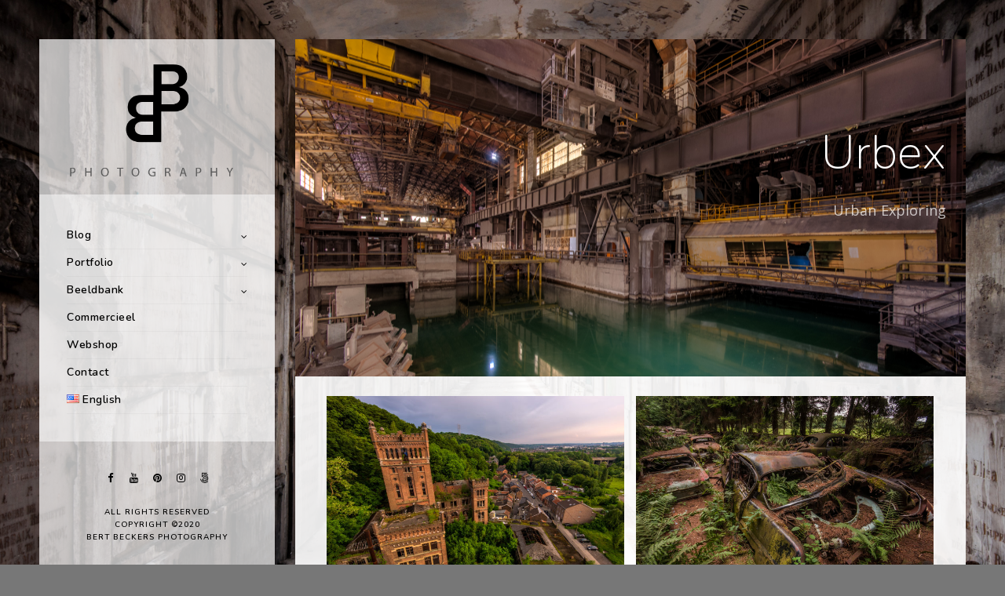

--- FILE ---
content_type: text/html; charset=UTF-8
request_url: https://www.bertbeckers.be/portfolio/urban-exploring/
body_size: 21171
content:
<!doctype html>
<html lang="nl-NL" xmlns:og="http://opengraphprotocol.org/schema/" xmlns:fb="http://www.facebook.com/2008/fbml">
<head>
	<meta http-equiv="Content-Type" content="text/html; charset=UTF-8" />
	<meta name="viewport" content="width=device-width, initial-scale=1, maximum-scale=1" />
	<link rel="profile" href="https://gmpg.org/xfn/11" />
	<link rel="pingback" href="https://www.bertbeckers.be/xmlrpc.php" />
	<meta name='robots' content='index, follow, max-image-preview:large, max-snippet:-1, max-video-preview:-1' />
	<style>img:is([sizes="auto" i], [sizes^="auto," i]) { contain-intrinsic-size: 3000px 1500px }</style>
	
	<!-- This site is optimized with the Yoast SEO plugin v25.0 - https://yoast.com/wordpress/plugins/seo/ -->
	<title>Urban Exploring - Bert Beckers Fotografie</title>
	<link rel="canonical" href="https://www.bertbeckers.be/portfolio/urban-exploring/" />
	<meta property="og:locale" content="nl_NL" />
	<meta property="og:type" content="article" />
	<meta property="og:title" content="Urban Exploring - Bert Beckers Fotografie" />
	<meta property="og:url" content="https://www.bertbeckers.be/portfolio/urban-exploring/" />
	<meta property="og:site_name" content="Bert Beckers Fotografie" />
	<meta property="article:modified_time" content="2020-09-14T12:37:39+00:00" />
	<meta property="og:image" content="https://www.bertbeckers.be/wp-content/uploads/2015/12/DSC_0151.jpg" />
	<meta property="og:image:width" content="1626" />
	<meta property="og:image:height" content="1080" />
	<meta property="og:image:type" content="image/jpeg" />
	<script type="application/ld+json" class="yoast-schema-graph">{"@context":"https://schema.org","@graph":[{"@type":"WebPage","@id":"https://www.bertbeckers.be/portfolio/urban-exploring/","url":"https://www.bertbeckers.be/portfolio/urban-exploring/","name":"Urban Exploring - Bert Beckers Fotografie","isPartOf":{"@id":"https://www.bertbeckers.be/#website"},"primaryImageOfPage":{"@id":"https://www.bertbeckers.be/portfolio/urban-exploring/#primaryimage"},"image":{"@id":"https://www.bertbeckers.be/portfolio/urban-exploring/#primaryimage"},"thumbnailUrl":"https://www.bertbeckers.be/wp-content/uploads/2015/12/DSC_0151.jpg","datePublished":"2020-02-18T21:53:26+00:00","dateModified":"2020-09-14T12:37:39+00:00","breadcrumb":{"@id":"https://www.bertbeckers.be/portfolio/urban-exploring/#breadcrumb"},"inLanguage":"nl-NL","potentialAction":[{"@type":"ReadAction","target":["https://www.bertbeckers.be/portfolio/urban-exploring/"]}]},{"@type":"ImageObject","inLanguage":"nl-NL","@id":"https://www.bertbeckers.be/portfolio/urban-exploring/#primaryimage","url":"https://www.bertbeckers.be/wp-content/uploads/2015/12/DSC_0151.jpg","contentUrl":"https://www.bertbeckers.be/wp-content/uploads/2015/12/DSC_0151.jpg","width":1626,"height":1080},{"@type":"BreadcrumbList","@id":"https://www.bertbeckers.be/portfolio/urban-exploring/#breadcrumb","itemListElement":[{"@type":"ListItem","position":1,"name":"Home","item":"https://www.bertbeckers.be/"},{"@type":"ListItem","position":2,"name":"Portfolio Items","item":"https://www.bertbeckers.be/portfolio/"},{"@type":"ListItem","position":3,"name":"Urban Exploring"}]},{"@type":"WebSite","@id":"https://www.bertbeckers.be/#website","url":"https://www.bertbeckers.be/","name":"Bert Beckers Fotografie","description":"","publisher":{"@id":"https://www.bertbeckers.be/#/schema/person/9252f0c2abd2bde613e9dbb88f3d86a4"},"potentialAction":[{"@type":"SearchAction","target":{"@type":"EntryPoint","urlTemplate":"https://www.bertbeckers.be/?s={search_term_string}"},"query-input":{"@type":"PropertyValueSpecification","valueRequired":true,"valueName":"search_term_string"}}],"inLanguage":"nl-NL"},{"@type":["Person","Organization"],"@id":"https://www.bertbeckers.be/#/schema/person/9252f0c2abd2bde613e9dbb88f3d86a4","name":"BertBeckers","image":{"@type":"ImageObject","inLanguage":"nl-NL","@id":"https://www.bertbeckers.be/#/schema/person/image/","url":"https://www.bertbeckers.be/wp-content/uploads/2019/12/logobb2.png","contentUrl":"https://www.bertbeckers.be/wp-content/uploads/2019/12/logobb2.png","width":1000,"height":660,"caption":"BertBeckers"},"logo":{"@id":"https://www.bertbeckers.be/#/schema/person/image/"}}]}</script>
	<!-- / Yoast SEO plugin. -->


<link rel='dns-prefetch' href='//www.googletagmanager.com' />
<link rel='dns-prefetch' href='//fonts.googleapis.com' />
<link rel='dns-prefetch' href='//pagead2.googlesyndication.com' />
<link rel="alternate" type="application/rss+xml" title="Bert Beckers Fotografie &raquo; feed" href="https://www.bertbeckers.be/feed/" />
<link rel="alternate" type="application/rss+xml" title="Bert Beckers Fotografie &raquo; reacties feed" href="https://www.bertbeckers.be/comments/feed/" />
<link rel="alternate" type="application/rss+xml" title="Bert Beckers Fotografie &raquo; Urban Exploring reacties feed" href="https://www.bertbeckers.be/portfolio/urban-exploring/feed/" />
<meta property="og:title" content="Urban Exploring"/><meta property="og:type" content="article"/><meta property="og:url" content="https://www.bertbeckers.be/portfolio/urban-exploring/"/><meta property="og:site_name" content="Bert Beckers Fotografie"/><meta property="og:description" content=""/><meta property="og:image" content="https://www.bertbeckers.be/wp-content/uploads/2015/12/DSC_0151.jpg"/>		<!-- This site uses the Google Analytics by ExactMetrics plugin v8.5.3 - Using Analytics tracking - https://www.exactmetrics.com/ -->
		<!-- Opmerking: ExactMetrics is momenteel niet geconfigureerd op deze site. De site eigenaar moet authenticeren met Google Analytics in de ExactMetrics instellingen scherm. -->
					<!-- No tracking code set -->
				<!-- / Google Analytics by ExactMetrics -->
		<script type="text/javascript">
/* <![CDATA[ */
window._wpemojiSettings = {"baseUrl":"https:\/\/s.w.org\/images\/core\/emoji\/16.0.1\/72x72\/","ext":".png","svgUrl":"https:\/\/s.w.org\/images\/core\/emoji\/16.0.1\/svg\/","svgExt":".svg","source":{"concatemoji":"https:\/\/www.bertbeckers.be\/wp-includes\/js\/wp-emoji-release.min.js?ver=e97ce9410848e6b3b04047111d5c72ef"}};
/*! This file is auto-generated */
!function(s,n){var o,i,e;function c(e){try{var t={supportTests:e,timestamp:(new Date).valueOf()};sessionStorage.setItem(o,JSON.stringify(t))}catch(e){}}function p(e,t,n){e.clearRect(0,0,e.canvas.width,e.canvas.height),e.fillText(t,0,0);var t=new Uint32Array(e.getImageData(0,0,e.canvas.width,e.canvas.height).data),a=(e.clearRect(0,0,e.canvas.width,e.canvas.height),e.fillText(n,0,0),new Uint32Array(e.getImageData(0,0,e.canvas.width,e.canvas.height).data));return t.every(function(e,t){return e===a[t]})}function u(e,t){e.clearRect(0,0,e.canvas.width,e.canvas.height),e.fillText(t,0,0);for(var n=e.getImageData(16,16,1,1),a=0;a<n.data.length;a++)if(0!==n.data[a])return!1;return!0}function f(e,t,n,a){switch(t){case"flag":return n(e,"\ud83c\udff3\ufe0f\u200d\u26a7\ufe0f","\ud83c\udff3\ufe0f\u200b\u26a7\ufe0f")?!1:!n(e,"\ud83c\udde8\ud83c\uddf6","\ud83c\udde8\u200b\ud83c\uddf6")&&!n(e,"\ud83c\udff4\udb40\udc67\udb40\udc62\udb40\udc65\udb40\udc6e\udb40\udc67\udb40\udc7f","\ud83c\udff4\u200b\udb40\udc67\u200b\udb40\udc62\u200b\udb40\udc65\u200b\udb40\udc6e\u200b\udb40\udc67\u200b\udb40\udc7f");case"emoji":return!a(e,"\ud83e\udedf")}return!1}function g(e,t,n,a){var r="undefined"!=typeof WorkerGlobalScope&&self instanceof WorkerGlobalScope?new OffscreenCanvas(300,150):s.createElement("canvas"),o=r.getContext("2d",{willReadFrequently:!0}),i=(o.textBaseline="top",o.font="600 32px Arial",{});return e.forEach(function(e){i[e]=t(o,e,n,a)}),i}function t(e){var t=s.createElement("script");t.src=e,t.defer=!0,s.head.appendChild(t)}"undefined"!=typeof Promise&&(o="wpEmojiSettingsSupports",i=["flag","emoji"],n.supports={everything:!0,everythingExceptFlag:!0},e=new Promise(function(e){s.addEventListener("DOMContentLoaded",e,{once:!0})}),new Promise(function(t){var n=function(){try{var e=JSON.parse(sessionStorage.getItem(o));if("object"==typeof e&&"number"==typeof e.timestamp&&(new Date).valueOf()<e.timestamp+604800&&"object"==typeof e.supportTests)return e.supportTests}catch(e){}return null}();if(!n){if("undefined"!=typeof Worker&&"undefined"!=typeof OffscreenCanvas&&"undefined"!=typeof URL&&URL.createObjectURL&&"undefined"!=typeof Blob)try{var e="postMessage("+g.toString()+"("+[JSON.stringify(i),f.toString(),p.toString(),u.toString()].join(",")+"));",a=new Blob([e],{type:"text/javascript"}),r=new Worker(URL.createObjectURL(a),{name:"wpTestEmojiSupports"});return void(r.onmessage=function(e){c(n=e.data),r.terminate(),t(n)})}catch(e){}c(n=g(i,f,p,u))}t(n)}).then(function(e){for(var t in e)n.supports[t]=e[t],n.supports.everything=n.supports.everything&&n.supports[t],"flag"!==t&&(n.supports.everythingExceptFlag=n.supports.everythingExceptFlag&&n.supports[t]);n.supports.everythingExceptFlag=n.supports.everythingExceptFlag&&!n.supports.flag,n.DOMReady=!1,n.readyCallback=function(){n.DOMReady=!0}}).then(function(){return e}).then(function(){var e;n.supports.everything||(n.readyCallback(),(e=n.source||{}).concatemoji?t(e.concatemoji):e.wpemoji&&e.twemoji&&(t(e.twemoji),t(e.wpemoji)))}))}((window,document),window._wpemojiSettings);
/* ]]> */
</script>
<link rel='stylesheet' id='sbi_styles-css' href='https://www.bertbeckers.be/wp-content/plugins/instagram-feed/css/sbi-styles.min.css?ver=6.9.0' type='text/css' media='all' />
<style id='wp-emoji-styles-inline-css' type='text/css'>

	img.wp-smiley, img.emoji {
		display: inline !important;
		border: none !important;
		box-shadow: none !important;
		height: 1em !important;
		width: 1em !important;
		margin: 0 0.07em !important;
		vertical-align: -0.1em !important;
		background: none !important;
		padding: 0 !important;
	}
</style>
<link rel='stylesheet' id='wp-block-library-css' href='https://www.bertbeckers.be/wp-includes/css/dist/block-library/style.min.css?ver=e97ce9410848e6b3b04047111d5c72ef' type='text/css' media='all' />
<style id='classic-theme-styles-inline-css' type='text/css'>
/*! This file is auto-generated */
.wp-block-button__link{color:#fff;background-color:#32373c;border-radius:9999px;box-shadow:none;text-decoration:none;padding:calc(.667em + 2px) calc(1.333em + 2px);font-size:1.125em}.wp-block-file__button{background:#32373c;color:#fff;text-decoration:none}
</style>
<style id='global-styles-inline-css' type='text/css'>
:root{--wp--preset--aspect-ratio--square: 1;--wp--preset--aspect-ratio--4-3: 4/3;--wp--preset--aspect-ratio--3-4: 3/4;--wp--preset--aspect-ratio--3-2: 3/2;--wp--preset--aspect-ratio--2-3: 2/3;--wp--preset--aspect-ratio--16-9: 16/9;--wp--preset--aspect-ratio--9-16: 9/16;--wp--preset--color--black: #000000;--wp--preset--color--cyan-bluish-gray: #abb8c3;--wp--preset--color--white: #ffffff;--wp--preset--color--pale-pink: #f78da7;--wp--preset--color--vivid-red: #cf2e2e;--wp--preset--color--luminous-vivid-orange: #ff6900;--wp--preset--color--luminous-vivid-amber: #fcb900;--wp--preset--color--light-green-cyan: #7bdcb5;--wp--preset--color--vivid-green-cyan: #00d084;--wp--preset--color--pale-cyan-blue: #8ed1fc;--wp--preset--color--vivid-cyan-blue: #0693e3;--wp--preset--color--vivid-purple: #9b51e0;--wp--preset--gradient--vivid-cyan-blue-to-vivid-purple: linear-gradient(135deg,rgba(6,147,227,1) 0%,rgb(155,81,224) 100%);--wp--preset--gradient--light-green-cyan-to-vivid-green-cyan: linear-gradient(135deg,rgb(122,220,180) 0%,rgb(0,208,130) 100%);--wp--preset--gradient--luminous-vivid-amber-to-luminous-vivid-orange: linear-gradient(135deg,rgba(252,185,0,1) 0%,rgba(255,105,0,1) 100%);--wp--preset--gradient--luminous-vivid-orange-to-vivid-red: linear-gradient(135deg,rgba(255,105,0,1) 0%,rgb(207,46,46) 100%);--wp--preset--gradient--very-light-gray-to-cyan-bluish-gray: linear-gradient(135deg,rgb(238,238,238) 0%,rgb(169,184,195) 100%);--wp--preset--gradient--cool-to-warm-spectrum: linear-gradient(135deg,rgb(74,234,220) 0%,rgb(151,120,209) 20%,rgb(207,42,186) 40%,rgb(238,44,130) 60%,rgb(251,105,98) 80%,rgb(254,248,76) 100%);--wp--preset--gradient--blush-light-purple: linear-gradient(135deg,rgb(255,206,236) 0%,rgb(152,150,240) 100%);--wp--preset--gradient--blush-bordeaux: linear-gradient(135deg,rgb(254,205,165) 0%,rgb(254,45,45) 50%,rgb(107,0,62) 100%);--wp--preset--gradient--luminous-dusk: linear-gradient(135deg,rgb(255,203,112) 0%,rgb(199,81,192) 50%,rgb(65,88,208) 100%);--wp--preset--gradient--pale-ocean: linear-gradient(135deg,rgb(255,245,203) 0%,rgb(182,227,212) 50%,rgb(51,167,181) 100%);--wp--preset--gradient--electric-grass: linear-gradient(135deg,rgb(202,248,128) 0%,rgb(113,206,126) 100%);--wp--preset--gradient--midnight: linear-gradient(135deg,rgb(2,3,129) 0%,rgb(40,116,252) 100%);--wp--preset--font-size--small: 13px;--wp--preset--font-size--medium: 20px;--wp--preset--font-size--large: 36px;--wp--preset--font-size--x-large: 42px;--wp--preset--spacing--20: 0.44rem;--wp--preset--spacing--30: 0.67rem;--wp--preset--spacing--40: 1rem;--wp--preset--spacing--50: 1.5rem;--wp--preset--spacing--60: 2.25rem;--wp--preset--spacing--70: 3.38rem;--wp--preset--spacing--80: 5.06rem;--wp--preset--shadow--natural: 6px 6px 9px rgba(0, 0, 0, 0.2);--wp--preset--shadow--deep: 12px 12px 50px rgba(0, 0, 0, 0.4);--wp--preset--shadow--sharp: 6px 6px 0px rgba(0, 0, 0, 0.2);--wp--preset--shadow--outlined: 6px 6px 0px -3px rgba(255, 255, 255, 1), 6px 6px rgba(0, 0, 0, 1);--wp--preset--shadow--crisp: 6px 6px 0px rgba(0, 0, 0, 1);}:where(.is-layout-flex){gap: 0.5em;}:where(.is-layout-grid){gap: 0.5em;}body .is-layout-flex{display: flex;}.is-layout-flex{flex-wrap: wrap;align-items: center;}.is-layout-flex > :is(*, div){margin: 0;}body .is-layout-grid{display: grid;}.is-layout-grid > :is(*, div){margin: 0;}:where(.wp-block-columns.is-layout-flex){gap: 2em;}:where(.wp-block-columns.is-layout-grid){gap: 2em;}:where(.wp-block-post-template.is-layout-flex){gap: 1.25em;}:where(.wp-block-post-template.is-layout-grid){gap: 1.25em;}.has-black-color{color: var(--wp--preset--color--black) !important;}.has-cyan-bluish-gray-color{color: var(--wp--preset--color--cyan-bluish-gray) !important;}.has-white-color{color: var(--wp--preset--color--white) !important;}.has-pale-pink-color{color: var(--wp--preset--color--pale-pink) !important;}.has-vivid-red-color{color: var(--wp--preset--color--vivid-red) !important;}.has-luminous-vivid-orange-color{color: var(--wp--preset--color--luminous-vivid-orange) !important;}.has-luminous-vivid-amber-color{color: var(--wp--preset--color--luminous-vivid-amber) !important;}.has-light-green-cyan-color{color: var(--wp--preset--color--light-green-cyan) !important;}.has-vivid-green-cyan-color{color: var(--wp--preset--color--vivid-green-cyan) !important;}.has-pale-cyan-blue-color{color: var(--wp--preset--color--pale-cyan-blue) !important;}.has-vivid-cyan-blue-color{color: var(--wp--preset--color--vivid-cyan-blue) !important;}.has-vivid-purple-color{color: var(--wp--preset--color--vivid-purple) !important;}.has-black-background-color{background-color: var(--wp--preset--color--black) !important;}.has-cyan-bluish-gray-background-color{background-color: var(--wp--preset--color--cyan-bluish-gray) !important;}.has-white-background-color{background-color: var(--wp--preset--color--white) !important;}.has-pale-pink-background-color{background-color: var(--wp--preset--color--pale-pink) !important;}.has-vivid-red-background-color{background-color: var(--wp--preset--color--vivid-red) !important;}.has-luminous-vivid-orange-background-color{background-color: var(--wp--preset--color--luminous-vivid-orange) !important;}.has-luminous-vivid-amber-background-color{background-color: var(--wp--preset--color--luminous-vivid-amber) !important;}.has-light-green-cyan-background-color{background-color: var(--wp--preset--color--light-green-cyan) !important;}.has-vivid-green-cyan-background-color{background-color: var(--wp--preset--color--vivid-green-cyan) !important;}.has-pale-cyan-blue-background-color{background-color: var(--wp--preset--color--pale-cyan-blue) !important;}.has-vivid-cyan-blue-background-color{background-color: var(--wp--preset--color--vivid-cyan-blue) !important;}.has-vivid-purple-background-color{background-color: var(--wp--preset--color--vivid-purple) !important;}.has-black-border-color{border-color: var(--wp--preset--color--black) !important;}.has-cyan-bluish-gray-border-color{border-color: var(--wp--preset--color--cyan-bluish-gray) !important;}.has-white-border-color{border-color: var(--wp--preset--color--white) !important;}.has-pale-pink-border-color{border-color: var(--wp--preset--color--pale-pink) !important;}.has-vivid-red-border-color{border-color: var(--wp--preset--color--vivid-red) !important;}.has-luminous-vivid-orange-border-color{border-color: var(--wp--preset--color--luminous-vivid-orange) !important;}.has-luminous-vivid-amber-border-color{border-color: var(--wp--preset--color--luminous-vivid-amber) !important;}.has-light-green-cyan-border-color{border-color: var(--wp--preset--color--light-green-cyan) !important;}.has-vivid-green-cyan-border-color{border-color: var(--wp--preset--color--vivid-green-cyan) !important;}.has-pale-cyan-blue-border-color{border-color: var(--wp--preset--color--pale-cyan-blue) !important;}.has-vivid-cyan-blue-border-color{border-color: var(--wp--preset--color--vivid-cyan-blue) !important;}.has-vivid-purple-border-color{border-color: var(--wp--preset--color--vivid-purple) !important;}.has-vivid-cyan-blue-to-vivid-purple-gradient-background{background: var(--wp--preset--gradient--vivid-cyan-blue-to-vivid-purple) !important;}.has-light-green-cyan-to-vivid-green-cyan-gradient-background{background: var(--wp--preset--gradient--light-green-cyan-to-vivid-green-cyan) !important;}.has-luminous-vivid-amber-to-luminous-vivid-orange-gradient-background{background: var(--wp--preset--gradient--luminous-vivid-amber-to-luminous-vivid-orange) !important;}.has-luminous-vivid-orange-to-vivid-red-gradient-background{background: var(--wp--preset--gradient--luminous-vivid-orange-to-vivid-red) !important;}.has-very-light-gray-to-cyan-bluish-gray-gradient-background{background: var(--wp--preset--gradient--very-light-gray-to-cyan-bluish-gray) !important;}.has-cool-to-warm-spectrum-gradient-background{background: var(--wp--preset--gradient--cool-to-warm-spectrum) !important;}.has-blush-light-purple-gradient-background{background: var(--wp--preset--gradient--blush-light-purple) !important;}.has-blush-bordeaux-gradient-background{background: var(--wp--preset--gradient--blush-bordeaux) !important;}.has-luminous-dusk-gradient-background{background: var(--wp--preset--gradient--luminous-dusk) !important;}.has-pale-ocean-gradient-background{background: var(--wp--preset--gradient--pale-ocean) !important;}.has-electric-grass-gradient-background{background: var(--wp--preset--gradient--electric-grass) !important;}.has-midnight-gradient-background{background: var(--wp--preset--gradient--midnight) !important;}.has-small-font-size{font-size: var(--wp--preset--font-size--small) !important;}.has-medium-font-size{font-size: var(--wp--preset--font-size--medium) !important;}.has-large-font-size{font-size: var(--wp--preset--font-size--large) !important;}.has-x-large-font-size{font-size: var(--wp--preset--font-size--x-large) !important;}
:where(.wp-block-post-template.is-layout-flex){gap: 1.25em;}:where(.wp-block-post-template.is-layout-grid){gap: 1.25em;}
:where(.wp-block-columns.is-layout-flex){gap: 2em;}:where(.wp-block-columns.is-layout-grid){gap: 2em;}
:root :where(.wp-block-pullquote){font-size: 1.5em;line-height: 1.6;}
</style>
<link rel='stylesheet' id='contact-form-7-css' href='https://www.bertbeckers.be/wp-content/plugins/contact-form-7/includes/css/styles.css?ver=6.0.6' type='text/css' media='all' />
<link rel='stylesheet' id='wadm-css' href='https://www.bertbeckers.be/wp-content/plugins/werk-aan-de-muur/public/css/wadm-public.css?ver=1.5' type='text/css' media='all' />
<link rel='stylesheet' id='woocommerce-layout-css' href='https://www.bertbeckers.be/wp-content/plugins/woocommerce/assets/css/woocommerce-layout.css?ver=9.8.4' type='text/css' media='all' />
<link rel='stylesheet' id='woocommerce-smallscreen-css' href='https://www.bertbeckers.be/wp-content/plugins/woocommerce/assets/css/woocommerce-smallscreen.css?ver=9.8.4' type='text/css' media='only screen and (max-width: 768px)' />
<link rel='stylesheet' id='woocommerce-general-css' href='https://www.bertbeckers.be/wp-content/plugins/woocommerce/assets/css/woocommerce.css?ver=9.8.4' type='text/css' media='all' />
<style id='woocommerce-inline-inline-css' type='text/css'>
.woocommerce form .form-row .required { visibility: visible; }
</style>
<link rel='stylesheet' id='brands-styles-css' href='https://www.bertbeckers.be/wp-content/plugins/woocommerce/assets/css/brands.css?ver=9.8.4' type='text/css' media='all' />
<link rel='stylesheet' id='kreativa-MainStyle-css' href='https://www.bertbeckers.be/wp-content/themes/kreativa/style.css?ver=7.2' type='text/css' media='all' />
<link rel='stylesheet' id='owlcarousel-css' href='https://www.bertbeckers.be/wp-content/themes/kreativa/css/owlcarousel/owl.carousel.css?ver=e97ce9410848e6b3b04047111d5c72ef' type='text/css' media='screen' />
<link rel='stylesheet' id='jquery-lightgallery-css' href='https://www.bertbeckers.be/wp-content/themes/kreativa/js/lightbox/css/lightgallery.css?ver=e97ce9410848e6b3b04047111d5c72ef' type='text/css' media='screen' />
<link rel='stylesheet' id='jquery-lightgallery-transitions-css' href='https://www.bertbeckers.be/wp-content/themes/kreativa/js/lightbox/css/lg-transitions.min.css?ver=e97ce9410848e6b3b04047111d5c72ef' type='text/css' media='screen' />
<link rel='stylesheet' id='kreativa-Animations-css' href='https://www.bertbeckers.be/wp-content/themes/kreativa/css/animations.css?ver=e97ce9410848e6b3b04047111d5c72ef' type='text/css' media='screen' />
<link rel='stylesheet' id='font-awesome-css' href='https://www.bertbeckers.be/wp-content/themes/kreativa/css/fonts/font-awesome/css/font-awesome.min.css?ver=e97ce9410848e6b3b04047111d5c72ef' type='text/css' media='screen' />
<link rel='stylesheet' id='ion-icons-css' href='https://www.bertbeckers.be/wp-content/themes/kreativa/css/fonts/ionicons/css/ionicons.min.css?ver=e97ce9410848e6b3b04047111d5c72ef' type='text/css' media='screen' />
<link rel='stylesheet' id='et-fonts-css' href='https://www.bertbeckers.be/wp-content/themes/kreativa/css/fonts/et-fonts/et-fonts.css?ver=e97ce9410848e6b3b04047111d5c72ef' type='text/css' media='screen' />
<link rel='stylesheet' id='feather-webfonts-css' href='https://www.bertbeckers.be/wp-content/themes/kreativa/css/fonts/feather-webfont/feather.css?ver=e97ce9410848e6b3b04047111d5c72ef' type='text/css' media='screen' />
<link rel='stylesheet' id='fontello-css' href='https://www.bertbeckers.be/wp-content/themes/kreativa/css/fonts/fontello/css/fontello.css?ver=e97ce9410848e6b3b04047111d5c72ef' type='text/css' media='screen' />
<link rel='stylesheet' id='simple-line-icons-css' href='https://www.bertbeckers.be/wp-content/themes/kreativa/css/fonts/simple-line-icons/simple-line-icons.css?ver=e97ce9410848e6b3b04047111d5c72ef' type='text/css' media='screen' />
<link rel='stylesheet' id='jquery-jplayer-css' href='https://www.bertbeckers.be/wp-content/themes/kreativa/css/html5player/jplayer.dark.css?ver=e97ce9410848e6b3b04047111d5c72ef' type='text/css' media='screen' />
<link rel='stylesheet' id='kreativa-fonts-css' href='//fonts.googleapis.com/css?family=Open+Sans%3A300%2C300i%2C400%2C400i%2C600%2C600i%2C700%2C700i%2C800%2C800i%7CNunito%3A200%2C200i%2C300%2C300i%2C400%2C400i%2C600%2C600i%2C700%2C700i%2C800%2C800i%2C900%2C900i%7CPT+Mono&#038;ver=1.0.0' type='text/css' media='all' />
<link rel='stylesheet' id='jquery-supersized-css' href='https://www.bertbeckers.be/wp-content/themes/kreativa/css/supersized/supersized.css?ver=1.2' type='text/css' media='screen' />
<link rel='stylesheet' id='kreativa-ResponsiveCSS-css' href='https://www.bertbeckers.be/wp-content/themes/kreativa/css/responsive.css?ver=1.3' type='text/css' media='screen' />
<style id='kreativa-ResponsiveCSS-inline-css' type='text/css'>
.menu-is-horizontal .logo img { height: 53px; }.menu-is-horizontal .logo img { top: 24px; }.menu-is-horizontal .logo img { margin-left: 60px; }.menu-is-horizontal .logo img { margin-right: 50px; }.vertical-logoimage { width: 300px; }.container-wrapper, .fullscreen-protected #password-protected { background:1; }.mtheme-lightbox #lg-actual-size { display:none; }.mtheme-lightbox #lg-zoom-out,.lg-toolbar #lg-zoom-in { display:none; }
</style>
<style id='akismet-widget-style-inline-css' type='text/css'>

			.a-stats {
				--akismet-color-mid-green: #357b49;
				--akismet-color-white: #fff;
				--akismet-color-light-grey: #f6f7f7;

				max-width: 350px;
				width: auto;
			}

			.a-stats * {
				all: unset;
				box-sizing: border-box;
			}

			.a-stats strong {
				font-weight: 600;
			}

			.a-stats a.a-stats__link,
			.a-stats a.a-stats__link:visited,
			.a-stats a.a-stats__link:active {
				background: var(--akismet-color-mid-green);
				border: none;
				box-shadow: none;
				border-radius: 8px;
				color: var(--akismet-color-white);
				cursor: pointer;
				display: block;
				font-family: -apple-system, BlinkMacSystemFont, 'Segoe UI', 'Roboto', 'Oxygen-Sans', 'Ubuntu', 'Cantarell', 'Helvetica Neue', sans-serif;
				font-weight: 500;
				padding: 12px;
				text-align: center;
				text-decoration: none;
				transition: all 0.2s ease;
			}

			/* Extra specificity to deal with TwentyTwentyOne focus style */
			.widget .a-stats a.a-stats__link:focus {
				background: var(--akismet-color-mid-green);
				color: var(--akismet-color-white);
				text-decoration: none;
			}

			.a-stats a.a-stats__link:hover {
				filter: brightness(110%);
				box-shadow: 0 4px 12px rgba(0, 0, 0, 0.06), 0 0 2px rgba(0, 0, 0, 0.16);
			}

			.a-stats .count {
				color: var(--akismet-color-white);
				display: block;
				font-size: 1.5em;
				line-height: 1.4;
				padding: 0 13px;
				white-space: nowrap;
			}
		
</style>
<script type="text/javascript" id="jquery-core-js-extra">
/* <![CDATA[ */
var kreativa_vars = {"mtheme_uri":"https:\/\/www.bertbeckers.be\/wp-content\/themes\/kreativa","lightbox_transition":"lg-zoom-in"};
/* ]]> */
</script>
<script type="text/javascript" src="https://www.bertbeckers.be/wp-includes/js/jquery/jquery.min.js?ver=3.7.1" id="jquery-core-js"></script>
<script type="text/javascript" src="https://www.bertbeckers.be/wp-includes/js/jquery/jquery-migrate.min.js?ver=3.4.1" id="jquery-migrate-js"></script>
<script type="text/javascript" id="jquery-js-after">
/* <![CDATA[ */
var kreativa_vars={"mtheme_uri":"https:\/\/www.bertbeckers.be\/wp-content\/themes\/kreativa","lightbox_transition":"lg-zoom-in"};
var ajax_var={"url":"https:\/\/www.bertbeckers.be\/wp-admin\/admin-ajax.php","nonce":"3cb561bab3"};
/* ]]> */
</script>
<script type="text/javascript" src="https://www.bertbeckers.be/wp-content/plugins/revslider/public/assets/js/rbtools.min.js?ver=6.5.12" async id="tp-tools-js"></script>
<script type="text/javascript" src="https://www.bertbeckers.be/wp-content/plugins/revslider/public/assets/js/rs6.min.js?ver=6.5.12" async id="revmin-js"></script>
<script type="text/javascript" src="https://www.bertbeckers.be/wp-content/plugins/werk-aan-de-muur/public/js/wadm-public.js?ver=1.5" id="wadm-js"></script>
<script type="text/javascript" src="https://www.bertbeckers.be/wp-content/plugins/woocommerce/assets/js/jquery-blockui/jquery.blockUI.min.js?ver=2.7.0-wc.9.8.4" id="jquery-blockui-js" defer="defer" data-wp-strategy="defer"></script>
<script type="text/javascript" src="https://www.bertbeckers.be/wp-content/plugins/woocommerce/assets/js/js-cookie/js.cookie.min.js?ver=2.1.4-wc.9.8.4" id="js-cookie-js" defer="defer" data-wp-strategy="defer"></script>
<script type="text/javascript" id="woocommerce-js-extra">
/* <![CDATA[ */
var woocommerce_params = {"ajax_url":"\/wp-admin\/admin-ajax.php","wc_ajax_url":"\/?wc-ajax=%%endpoint%%","i18n_password_show":"Wachtwoord weergeven","i18n_password_hide":"Wachtwoord verbergen"};
/* ]]> */
</script>
<script type="text/javascript" src="https://www.bertbeckers.be/wp-content/plugins/woocommerce/assets/js/frontend/woocommerce.min.js?ver=9.8.4" id="woocommerce-js" defer="defer" data-wp-strategy="defer"></script>

<!-- Google tag (gtag.js) snippet toegevoegd door Site Kit -->
<!-- Google Analytics snippet toegevoegd door Site Kit -->
<script type="text/javascript" src="https://www.googletagmanager.com/gtag/js?id=G-P55L7L5LF4" id="google_gtagjs-js" async></script>
<script type="text/javascript" id="google_gtagjs-js-after">
/* <![CDATA[ */
window.dataLayer = window.dataLayer || [];function gtag(){dataLayer.push(arguments);}
gtag("set","linker",{"domains":["www.bertbeckers.be"]});
gtag("js", new Date());
gtag("set", "developer_id.dZTNiMT", true);
gtag("config", "G-P55L7L5LF4");
/* ]]> */
</script>
<link rel="https://api.w.org/" href="https://www.bertbeckers.be/wp-json/" /><link rel="EditURI" type="application/rsd+xml" title="RSD" href="https://www.bertbeckers.be/xmlrpc.php?rsd" />

<link rel='shortlink' href='https://www.bertbeckers.be/?p=10093' />
<link rel="alternate" title="oEmbed (JSON)" type="application/json+oembed" href="https://www.bertbeckers.be/wp-json/oembed/1.0/embed?url=https%3A%2F%2Fwww.bertbeckers.be%2Fportfolio%2Furban-exploring%2F" />
<link rel="alternate" title="oEmbed (XML)" type="text/xml+oembed" href="https://www.bertbeckers.be/wp-json/oembed/1.0/embed?url=https%3A%2F%2Fwww.bertbeckers.be%2Fportfolio%2Furban-exploring%2F&#038;format=xml" />
<meta name="generator" content="Site Kit by Google 1.168.0" />	<noscript><style>.woocommerce-product-gallery{ opacity: 1 !important; }</style></noscript>
	
<!-- Google AdSense meta tags toegevoegd door Site Kit -->
<meta name="google-adsense-platform-account" content="ca-host-pub-2644536267352236">
<meta name="google-adsense-platform-domain" content="sitekit.withgoogle.com">
<!-- Einde Google AdSense meta tags toegevoegd door Site Kit -->
<style type="text/css">.recentcomments a{display:inline !important;padding:0 !important;margin:0 !important;}</style><!-- Tracking code easily added by NK Google Analytics -->
<!-- Global site tag (gtag.js) - Google Analytics --><script async src="https://www.googletagmanager.com/gtag/js?id=UA-47994630-1"></script><script>  window.dataLayer = window.dataLayer || [];  function gtag(){dataLayer.push(arguments);}  gtag('js', new Date());  gtag('config', 'UA-47994630-1');</script>			<script  type="text/javascript">
				!function(f,b,e,v,n,t,s){if(f.fbq)return;n=f.fbq=function(){n.callMethod?
					n.callMethod.apply(n,arguments):n.queue.push(arguments)};if(!f._fbq)f._fbq=n;
					n.push=n;n.loaded=!0;n.version='2.0';n.queue=[];t=b.createElement(e);t.async=!0;
					t.src=v;s=b.getElementsByTagName(e)[0];s.parentNode.insertBefore(t,s)}(window,
					document,'script','https://connect.facebook.net/en_US/fbevents.js');
			</script>
			<!-- WooCommerce Facebook Integration Begin -->
			<script  type="text/javascript">

				fbq('init', '1812449252222305', {}, {
    "agent": "woocommerce-9.8.4-3.4.8"
});

				fbq( 'track', 'PageView', {
    "source": "woocommerce",
    "version": "9.8.4",
    "pluginVersion": "3.4.8"
} );

				document.addEventListener( 'DOMContentLoaded', function() {
					// Insert placeholder for events injected when a product is added to the cart through AJAX.
					document.body.insertAdjacentHTML( 'beforeend', '<div class=\"wc-facebook-pixel-event-placeholder\"></div>' );
				}, false );

			</script>
			<!-- WooCommerce Facebook Integration End -->
			
<!-- Google AdSense snippet toegevoegd door Site Kit -->
<script type="text/javascript" async="async" src="https://pagead2.googlesyndication.com/pagead/js/adsbygoogle.js?client=ca-pub-4196028900523931&amp;host=ca-host-pub-2644536267352236" crossorigin="anonymous"></script>

<!-- Einde Google AdSense snippet toegevoegd door Site Kit -->
<meta name="generator" content="Powered by Slider Revolution 6.5.12 - responsive, Mobile-Friendly Slider Plugin for WordPress with comfortable drag and drop interface." />
<script>function setREVStartSize(e){
			//window.requestAnimationFrame(function() {
				window.RSIW = window.RSIW===undefined ? window.innerWidth : window.RSIW;
				window.RSIH = window.RSIH===undefined ? window.innerHeight : window.RSIH;
				try {
					var pw = document.getElementById(e.c).parentNode.offsetWidth,
						newh;
					pw = pw===0 || isNaN(pw) ? window.RSIW : pw;
					e.tabw = e.tabw===undefined ? 0 : parseInt(e.tabw);
					e.thumbw = e.thumbw===undefined ? 0 : parseInt(e.thumbw);
					e.tabh = e.tabh===undefined ? 0 : parseInt(e.tabh);
					e.thumbh = e.thumbh===undefined ? 0 : parseInt(e.thumbh);
					e.tabhide = e.tabhide===undefined ? 0 : parseInt(e.tabhide);
					e.thumbhide = e.thumbhide===undefined ? 0 : parseInt(e.thumbhide);
					e.mh = e.mh===undefined || e.mh=="" || e.mh==="auto" ? 0 : parseInt(e.mh,0);
					if(e.layout==="fullscreen" || e.l==="fullscreen")
						newh = Math.max(e.mh,window.RSIH);
					else{
						e.gw = Array.isArray(e.gw) ? e.gw : [e.gw];
						for (var i in e.rl) if (e.gw[i]===undefined || e.gw[i]===0) e.gw[i] = e.gw[i-1];
						e.gh = e.el===undefined || e.el==="" || (Array.isArray(e.el) && e.el.length==0)? e.gh : e.el;
						e.gh = Array.isArray(e.gh) ? e.gh : [e.gh];
						for (var i in e.rl) if (e.gh[i]===undefined || e.gh[i]===0) e.gh[i] = e.gh[i-1];
											
						var nl = new Array(e.rl.length),
							ix = 0,
							sl;
						e.tabw = e.tabhide>=pw ? 0 : e.tabw;
						e.thumbw = e.thumbhide>=pw ? 0 : e.thumbw;
						e.tabh = e.tabhide>=pw ? 0 : e.tabh;
						e.thumbh = e.thumbhide>=pw ? 0 : e.thumbh;
						for (var i in e.rl) nl[i] = e.rl[i]<window.RSIW ? 0 : e.rl[i];
						sl = nl[0];
						for (var i in nl) if (sl>nl[i] && nl[i]>0) { sl = nl[i]; ix=i;}
						var m = pw>(e.gw[ix]+e.tabw+e.thumbw) ? 1 : (pw-(e.tabw+e.thumbw)) / (e.gw[ix]);
						newh =  (e.gh[ix] * m) + (e.tabh + e.thumbh);
					}
					var el = document.getElementById(e.c);
					if (el!==null && el) el.style.height = newh+"px";
					el = document.getElementById(e.c+"_wrapper");
					if (el!==null && el) {
						el.style.height = newh+"px";
						el.style.display = "block";
					}
				} catch(e){
					console.log("Failure at Presize of Slider:" + e)
				}
			//});
		  };</script>
</head>
<body data-rsssl=1 class="wp-singular mtheme_portfolio-template-default single single-mtheme_portfolio postid-10093 wp-theme-kreativa theme-kreativa woocommerce-no-js fullscreen-mode-off page-has-full-background single-author theme-is-light menu-is-vertical page-is-not-fullscreen fullscreen-ui-switchable page-is-opaque page-has-no-title theme-fullwidth body-dashboard-push footer-is-off pagebuilder-active edge-to-edge">
<div class="loading-spinner">
	<div class="loading-right-side">
		<div class="loading-bar"></div>
	</div>
	<div class="loading-left-side">
		<div class="loading-bar"></div>
	</div>
</div><div id="social-modal"><div class="social-modal-outer"><div class="social-modal-inner"><div class="social-modal-text"><span class="social-modal-cross"><i class="ion-ios-close-empty"></i></span><ul class="page-share">
<li class="share-page-fa-facebook"><a target="_blank" href="http://www.facebook.com/sharer.php?u=https://www.bertbeckers.be/portfolio/urban-exploring/&#038;t=Urban+Exploring"><i class="fa fa-facebook"></i></a></li><li class="share-page-fa-twitter"><a target="_blank" href="http://twitter.com/home?status=Urban+Exploring+https://www.bertbeckers.be/portfolio/urban-exploring/"><i class="fa fa-twitter"></i></a></li><li class="share-page-fa-linkedin"><a target="_blank" href="http://linkedin.com/shareArticle?mini=true&#038;url=https://www.bertbeckers.be/portfolio/urban-exploring/&#038;title=Urban+Exploring"><i class="fa fa-linkedin"></i></a></li><li class="share-page-fa-google-plus"><a target="_blank" href="https://plus.google.com/share?url=https://www.bertbeckers.be/portfolio/urban-exploring/"><i class="fa fa-google-plus"></i></a></li><li class="share-page-fa-reddit"><a target="_blank" href="http://reddit.com/submit?url=https://www.bertbeckers.be/portfolio/urban-exploring/&#038;title=Urban+Exploring"><i class="fa fa-reddit"></i></a></li><li class="share-page-fa-tumblr"><a target="_blank" href="http://www.tumblr.com/share/link?url=https://www.bertbeckers.be/portfolio/urban-exploring/&#038;name=Urban+Exploring&#038;description=Urban+Exploring"><i class="fa fa-tumblr"></i></a></li><li class="share-page-fa-pinterest"><a target="_blank" href="http://pinterest.com/pin/create/bookmarklet/?media=https://www.bertbeckers.be/wp-content/uploads/2015/12/DSC_0151.jpg&#038;url=https://www.bertbeckers.be/portfolio/urban-exploring/&#038;is_video=false&#038;description=Urban+Exploring"><i class="fa fa-pinterest"></i></a></li><li class="share-page-fa-envelope"><a target="_blank" href="mailto:email@address.com?subject=Interesting%20Link&#038;body=Urban%20Exploring%20https://www.bertbeckers.be/portfolio/urban-exploring/"><i class="fa fa-envelope"></i></a></li></ul></div></div></div></div><div class="responsive-menu-wrap">
	<nav id="mobile-toggle-menu" class="mobile-toggle-menu mobile-toggle-menu-close">
		<span class="mobile-toggle-menu-trigger"><span>Menu</span></span>
	</nav>
	<div class="mobile-menu-toggle">
				<div class="logo-mobile">
						<a href="https://www.bertbeckers.be/"><img class="custom-responsive-logo logoimage" src="https://www.bertbeckers.be/wp-content/uploads/2019/12/logobb2.png" alt="logo" /></a>				</div>
	</div>
</div>
<div class="responsive-menu-overlay"></div>
<div class="responsive-mobile-menu">
		<nav>
	<ul id="menu-hoofdmenu" class="mtree"><li id="menu-item-12647" class="menu-item menu-item-type-custom menu-item-object-custom menu-item-has-children menu-item-12647"><a href="#">Blog</a>
<ul class="sub-menu">
	<li id="menu-item-7203" class="menu-item menu-item-type-post_type menu-item-object-page menu-item-7203"><a href="https://www.bertbeckers.be/blog/">Laatste Blogposts</a></li>
	<li id="menu-item-12652" class="menu-item menu-item-type-post_type menu-item-object-page menu-item-12652"><a href="https://www.bertbeckers.be/blog/reizen/">Reizen</a></li>
	<li id="menu-item-12648" class="menu-item menu-item-type-post_type menu-item-object-page menu-item-12648"><a href="https://www.bertbeckers.be/blog/belgie-en-buurlanden/">België en buurlanden</a></li>
	<li id="menu-item-12650" class="menu-item menu-item-type-post_type menu-item-object-page menu-item-12650"><a href="https://www.bertbeckers.be/blog/erfgoed/">Erfgoed</a></li>
	<li id="menu-item-12649" class="menu-item menu-item-type-post_type menu-item-object-page menu-item-12649"><a href="https://www.bertbeckers.be/blog/outdoors/">Outdoors</a></li>
	<li id="menu-item-12651" class="menu-item menu-item-type-post_type menu-item-object-page menu-item-12651"><a href="https://www.bertbeckers.be/blog/groeves-mijnbouw/">Groeves &#038; Mijnbouw</a></li>
</ul>
</li>
<li id="menu-item-12463" class="menu-item menu-item-type-custom menu-item-object-custom menu-item-has-children menu-item-12463"><a href="#">Portfolio</a>
<ul class="sub-menu">
	<li id="menu-item-11152" class="menu-item menu-item-type-post_type menu-item-object-page menu-item-11152"><a href="https://www.bertbeckers.be/portfolios/">Fotografie</a></li>
	<li id="menu-item-12462" class="menu-item menu-item-type-taxonomy menu-item-object-types menu-item-12462"><a href="https://www.bertbeckers.be/types/webdesign/">Webdesign</a></li>
	<li id="menu-item-12460" class="menu-item menu-item-type-taxonomy menu-item-object-types menu-item-12460"><a href="https://www.bertbeckers.be/types/grafisch-design/">Grafisch Design</a></li>
</ul>
</li>
<li id="menu-item-12562" class="menu-item menu-item-type-custom menu-item-object-custom menu-item-has-children menu-item-12562"><a href="#">Beeldbank</a>
<ul class="sub-menu">
	<li id="menu-item-11151" class="menu-item menu-item-type-post_type menu-item-object-page menu-item-11151"><a href="https://www.bertbeckers.be/beeldbank/">Bezoek de Beeldbank</a></li>
	<li id="menu-item-12563" class="menu-item menu-item-type-post_type menu-item-object-page menu-item-12563"><a href="https://www.bertbeckers.be/gebruikslicenties/">Gebruikslicenties</a></li>
</ul>
</li>
<li id="menu-item-12084" class="menu-item menu-item-type-post_type menu-item-object-page menu-item-12084"><a href="https://www.bertbeckers.be/commercieel/">Commercieel</a></li>
<li id="menu-item-11540" class="menu-item menu-item-type-post_type menu-item-object-page menu-item-11540"><a href="https://www.bertbeckers.be/webshop/">Webshop</a></li>
<li id="menu-item-9549" class="menu-item menu-item-type-post_type menu-item-object-page menu-item-9549"><a href="https://www.bertbeckers.be/contact/">Contact</a></li>
<li id="menu-item-8809-en" class="lang-item lang-item-50 lang-item-en no-translation lang-item-first menu-item menu-item-type-custom menu-item-object-custom menu-item-8809-en"><a href="http://www.bertbeckers.com/" hreflang="en-US" lang="en-US"><img src="[data-uri]" alt="" width="16" height="11" style="width: 16px; height: 11px;" /><span style="margin-left:0.3em;">English</span></a></li>
</ul>	</nav>

		<div class="vertical-footer-wrap">
				<div class="vertical-footer-copyright">All rights reserved<br />Copyright &copy;2020<br />Bert Beckers Photography</div>
	</div>
		<div class="cleafix"></div>
</div><div class="vertical-menu-outer">
<div class="vertical-menu-wrap">
<div class="vertical-menu clearfix">
	<div class="vertical-logo-wrap">
			<a href="https://www.bertbeckers.be/"><img class="vertical-logoimage" src="https://www.bertbeckers.be/wp-content/uploads/2019/12/logobb2.png" alt="logo" /></a>	</div>
		<nav>
	<ul id="menu-hoofdmenu-2" class="mtree"><li class="menu-item menu-item-type-custom menu-item-object-custom menu-item-has-children menu-item-12647"><a href="#">Blog</a>
<ul class="sub-menu">
	<li class="menu-item menu-item-type-post_type menu-item-object-page menu-item-7203"><a href="https://www.bertbeckers.be/blog/">Laatste Blogposts</a></li>
	<li class="menu-item menu-item-type-post_type menu-item-object-page menu-item-12652"><a href="https://www.bertbeckers.be/blog/reizen/">Reizen</a></li>
	<li class="menu-item menu-item-type-post_type menu-item-object-page menu-item-12648"><a href="https://www.bertbeckers.be/blog/belgie-en-buurlanden/">België en buurlanden</a></li>
	<li class="menu-item menu-item-type-post_type menu-item-object-page menu-item-12650"><a href="https://www.bertbeckers.be/blog/erfgoed/">Erfgoed</a></li>
	<li class="menu-item menu-item-type-post_type menu-item-object-page menu-item-12649"><a href="https://www.bertbeckers.be/blog/outdoors/">Outdoors</a></li>
	<li class="menu-item menu-item-type-post_type menu-item-object-page menu-item-12651"><a href="https://www.bertbeckers.be/blog/groeves-mijnbouw/">Groeves &#038; Mijnbouw</a></li>
</ul>
</li>
<li class="menu-item menu-item-type-custom menu-item-object-custom menu-item-has-children menu-item-12463"><a href="#">Portfolio</a>
<ul class="sub-menu">
	<li class="menu-item menu-item-type-post_type menu-item-object-page menu-item-11152"><a href="https://www.bertbeckers.be/portfolios/">Fotografie</a></li>
	<li class="menu-item menu-item-type-taxonomy menu-item-object-types menu-item-12462"><a href="https://www.bertbeckers.be/types/webdesign/">Webdesign</a></li>
	<li class="menu-item menu-item-type-taxonomy menu-item-object-types menu-item-12460"><a href="https://www.bertbeckers.be/types/grafisch-design/">Grafisch Design</a></li>
</ul>
</li>
<li class="menu-item menu-item-type-custom menu-item-object-custom menu-item-has-children menu-item-12562"><a href="#">Beeldbank</a>
<ul class="sub-menu">
	<li class="menu-item menu-item-type-post_type menu-item-object-page menu-item-11151"><a href="https://www.bertbeckers.be/beeldbank/">Bezoek de Beeldbank</a></li>
	<li class="menu-item menu-item-type-post_type menu-item-object-page menu-item-12563"><a href="https://www.bertbeckers.be/gebruikslicenties/">Gebruikslicenties</a></li>
</ul>
</li>
<li class="menu-item menu-item-type-post_type menu-item-object-page menu-item-12084"><a href="https://www.bertbeckers.be/commercieel/">Commercieel</a></li>
<li class="menu-item menu-item-type-post_type menu-item-object-page menu-item-11540"><a href="https://www.bertbeckers.be/webshop/">Webshop</a></li>
<li class="menu-item menu-item-type-post_type menu-item-object-page menu-item-9549"><a href="https://www.bertbeckers.be/contact/">Contact</a></li>
<li class="lang-item lang-item-50 lang-item-en no-translation lang-item-first menu-item menu-item-type-custom menu-item-object-custom menu-item-8809-en"><a href="http://www.bertbeckers.com/" hreflang="en-US" lang="en-US"><img src="[data-uri]" alt="" width="16" height="11" style="width: 16px; height: 11px;" /><span style="margin-left:0.3em;">English</span></a></li>
</ul>	</nav>

		<div class="vertical-footer-wrap">
				<div class="fullscreen-footer-social">
			<div class="login-socials-wrap clearfix">
			<aside id="msocial-widget-2" class="widget MSocial_Widget"><div class="social-header-wrap"><ul>				<li class="social-icon">
				<a class="ntips" title="Facebook" href="https://www.facebook.com/Bert.Beckers.Photography/"  target="_blank">
					<i class="fa fa-facebook"></i>
				</a>
				</li>
								<li class="social-icon">
				<a class="ntips" title="Youtube" href="https://www.youtube.com/user/Bertbeckers/"  target="_blank">
					<i class="fa fa-youtube"></i>
				</a>
				</li>
								<li class="social-icon">
				<a class="ntips" title="Pinterest" href="https://www.pinterest.com/bertbeckers"  target="_blank">
					<i class="fa fa-pinterest"></i>
				</a>
				</li>
								<li class="social-icon">
				<a class="ntips" title="Instagram" href="https://www.instagram.com/bertbeckers/"  target="_blank">
					<i class="fa fa-instagram"></i>
				</a>
				</li>
								<li class="social-icon">
				<a class="ntips" title="500px" href="https://500px.com/bertb"  target="_blank">
					<i class="fa fa-500px"></i>
				</a>
				</li>
				</ul></div></aside>			</div>
		</div>
				<div class="vertical-footer-copyright">All rights reserved<br />Copyright &copy;2020<br />Bert Beckers Photography</div>
	</div>
	</div>
</div>
</div>
<div id="home" class="container-wrapper container-fullwidth"><div class="vertical-menu-body-container"><div class="container clearfix"><div id="post-10093" class="post-10093 mtheme_portfolio type-mtheme_portfolio status-publish has-post-thumbnail hentry types-portfolio">
	<div class="portfolio-header-wrap edge-to-edge-column clearfix">
		<div class="portfolio-header-left entry-content edge-to-edge  ">
								
				<div class="entry-portfolio-content entry-content clearfix">
				<div id="mtheme-pagebuilder-wrapper-10093" class="mtheme-pagebuilder"><div  data-jarallax='{"speed": 0.3}' class="mtheme-modular-column jarallax-parent column-has-backround-image  modular-column-has-side-padding modular-column-has-side-padding-in-pixels column-parallax"  style="background-image:url(https://www.bertbeckers.be/wp-content/uploads/2015/07/DSC_0189_90_91.jpg);padding-bottom:100px;padding-top:100px;padding-left:25px;padding-right:25px; "><div class="background-block-cover"></div><div class="mtheme-supercell clearfix  fullwidth-column text-is-bright"><div class="column-setter first-column span12">				<div class="mtheme-cell-wrap" >
					<div id="mtheme-block-1" class="mtheme-block mtheme-block-em_column_block span12 mtheme-first-cell " data-width="12">					<div class="mtheme-cell-inner">
									<div class="row clearfix">				<div class="mtheme-cell-wrap" >
					<div id="mtheme-block-2" class="mtheme-block mtheme-block-em_sectionheading span12 mtheme-first-cell " data-width="12">					<div class="mtheme-cell-inner">
			<div class="section-heading headingstyle-default section-align-right" style="padding-top:10px;padding-bottom:10px;margin-bottom:60px;"><h1 class="none entry-title section-title" >Urbex</h1><div class="section-description none  section-style-none"><p>Urban Exploring</p>
</div></div></div></div></div></div></div></div></div>	</div></div></div><div   class="mtheme-modular-column  column-parallax"  style="padding-top:25px; "><div class="mtheme-supercell clearfix  boxed-column"><div class="column-setter first-column span12">				<div class="mtheme-cell-wrap" >
					<div id="mtheme-block-3" class="mtheme-block mtheme-block-em_column_block span12 mtheme-first-cell " data-width="12">					<div class="mtheme-cell-inner">
									<div class="row clearfix">				<div class="mtheme-cell-wrap" >
					<div id="mtheme-block-4" class="mtheme-block mtheme-block-em_fullscreen_grid span12 mtheme-first-cell " data-width="12">					<div class="mtheme-cell-inner">
			<div class="gridblock-columns-wrap clearfix"><div id="gridblock-container" class="portfolio-gutter-spaced gridblock-four post-grid-mtheme_featured clearfix" data-columns="4"><div class="gridblock-element  animation-standby-portfolio animated thumbnailFadeInUpSlow gridblock-element-id-7229 gridblock-element-order-1  boxtitle-active gridblock-filterable filter-urbex " data-portfolio="portfolio-7229" data-id="id-2"><div class="gridblock-grid-element gridblock-element-inner" data-portfolioid="7229"><div class="gridblock-background-hover"><a class="gridblock-sole-link" href="https://www.bertbeckers.be/fullscreen/hasard-du-cheratte/"><div class="gridblock-links-wrap"><span class="column-gridblock-icon"><span class="hover-icon-effect"><i class="ion-ios-albums-outline"></i></span></span></div></a><span class="boxtitle-hover"><a href="https://www.bertbeckers.be/fullscreen/hasard-du-cheratte/">Hasard du Cheratte</a><span class="boxtitle-worktype"></span></span></div><img src="https://www.bertbeckers.be/wp-content/uploads/2017/08/DSC_5475-bewerkt-scaled-746x548.jpg" alt="" class="displayed-image"/></div><div class="work-details"><h4><a href="https://www.bertbeckers.be/fullscreen/hasard-du-cheratte/">Hasard du Cheratte</a></h4><p class="entry-content work-description"></p></div></div><div class="gridblock-element  animation-standby-portfolio animated thumbnailFadeInUpSlow gridblock-element-id-7225 gridblock-element-order-2  boxtitle-active gridblock-filterable filter-urbex " data-portfolio="portfolio-7225" data-id="id-3"><div class="gridblock-grid-element gridblock-element-inner" data-portfolioid="7225"><div class="gridblock-background-hover"><a class="gridblock-sole-link" href="https://www.bertbeckers.be/fullscreen/chatillon-car-graveyard/"><div class="gridblock-links-wrap"><span class="column-gridblock-icon"><span class="hover-icon-effect"><i class="ion-ios-albums-outline"></i></span></span></div></a><span class="boxtitle-hover"><a href="https://www.bertbeckers.be/fullscreen/chatillon-car-graveyard/">Chatillon Car Graveyard</a><span class="boxtitle-worktype"></span></span></div><img src="https://www.bertbeckers.be/wp-content/uploads/2014/10/DSC_2477-746x548.jpg" alt="" class="displayed-image"/></div><div class="work-details"><h4><a href="https://www.bertbeckers.be/fullscreen/chatillon-car-graveyard/">Chatillon Car Graveyard</a></h4><p class="entry-content work-description"></p></div></div><div class="gridblock-element  animation-standby-portfolio animated thumbnailFadeInUpSlow gridblock-element-id-7222 gridblock-element-order-3  boxtitle-active gridblock-filterable filter-urbex " data-portfolio="portfolio-7222" data-id="id-4"><div class="gridblock-grid-element gridblock-element-inner" data-portfolioid="7222"><div class="gridblock-background-hover"><a class="gridblock-sole-link" href="https://www.bertbeckers.be/fullscreen/abandoned-warships/"><div class="gridblock-links-wrap"><span class="column-gridblock-icon"><span class="hover-icon-effect"><i class="ion-ios-albums-outline"></i></span></span></div></a><span class="boxtitle-hover"><a href="https://www.bertbeckers.be/fullscreen/abandoned-warships/">Abandoned Warships</a><span class="boxtitle-worktype"></span></span></div><img src="https://www.bertbeckers.be/wp-content/uploads/2014/01/DSC_0039-746x548.jpg" alt="" class="displayed-image"/></div><div class="work-details"><h4><a href="https://www.bertbeckers.be/fullscreen/abandoned-warships/">Abandoned Warships</a></h4><p class="entry-content work-description"></p></div></div><div class="gridblock-element  animation-standby-portfolio animated thumbnailFadeInUpSlow gridblock-element-id-7216 gridblock-element-order-4  boxtitle-active gridblock-filterable filter-urbex " data-portfolio="portfolio-7216" data-id="id-5"><div class="gridblock-grid-element gridblock-element-inner" data-portfolioid="7216"><div class="gridblock-background-hover"><a class="gridblock-sole-link" href="https://www.bertbeckers.be/fullscreen/prison-h11/"><div class="gridblock-links-wrap"><span class="column-gridblock-icon"><span class="hover-icon-effect"><i class="ion-ios-albums-outline"></i></span></span></div></a><span class="boxtitle-hover"><a href="https://www.bertbeckers.be/fullscreen/prison-h11/">Prison H11</a><span class="boxtitle-worktype"></span></span></div><img src="https://www.bertbeckers.be/wp-content/uploads/2014/11/DSC_0697-746x548.jpg" alt="Urbex Abandoned Prison H15" class="displayed-image"/></div><div class="work-details"><h4><a href="https://www.bertbeckers.be/fullscreen/prison-h11/">Prison H11</a></h4><p class="entry-content work-description"></p></div></div><div class="gridblock-element  animation-standby-portfolio animated thumbnailFadeInUpSlow gridblock-element-id-7214 gridblock-element-order-5  boxtitle-active gridblock-filterable filter-urbex " data-portfolio="portfolio-7214" data-id="id-6"><div class="gridblock-grid-element gridblock-element-inner" data-portfolioid="7214"><div class="gridblock-background-hover"><a class="gridblock-sole-link" href="https://www.bertbeckers.be/fullscreen/return-the-king/"><div class="gridblock-links-wrap"><span class="column-gridblock-icon"><span class="hover-icon-effect"><i class="ion-ios-albums-outline"></i></span></span></div></a><span class="boxtitle-hover"><a href="https://www.bertbeckers.be/fullscreen/return-the-king/">Return of the King</a><span class="boxtitle-worktype"></span></span></div><img src="https://www.bertbeckers.be/wp-content/uploads/2016/03/DSC_0592-scaled-746x548.jpg" alt="" class="displayed-image"/></div><div class="work-details"><h4><a href="https://www.bertbeckers.be/fullscreen/return-the-king/">Return of the King</a></h4><p class="entry-content work-description"></p></div></div><div class="gridblock-element  animation-standby-portfolio animated thumbnailFadeInUpSlow gridblock-element-id-7212 gridblock-element-order-6  boxtitle-active gridblock-filterable filter-urbex " data-portfolio="portfolio-7212" data-id="id-7"><div class="gridblock-grid-element gridblock-element-inner" data-portfolioid="7212"><div class="gridblock-background-hover"><a class="gridblock-sole-link" href="https://www.bertbeckers.be/fullscreen/mission-to-mars/"><div class="gridblock-links-wrap"><span class="column-gridblock-icon"><span class="hover-icon-effect"><i class="ion-ios-albums-outline"></i></span></span></div></a><span class="boxtitle-hover"><a href="https://www.bertbeckers.be/fullscreen/mission-to-mars/">Mission to Mars</a><span class="boxtitle-worktype"></span></span></div><img src="https://www.bertbeckers.be/wp-content/uploads/2016/03/DSC_0436-bewerkt-scaled-746x548.jpg" alt="" class="displayed-image"/></div><div class="work-details"><h4><a href="https://www.bertbeckers.be/fullscreen/mission-to-mars/">Mission to Mars</a></h4><p class="entry-content work-description"></p></div></div><div class="gridblock-element  animation-standby-portfolio animated thumbnailFadeInUpSlow gridblock-element-id-7125 gridblock-element-order-7  boxtitle-active gridblock-filterable filter-urbex " data-portfolio="portfolio-7125" data-id="id-8"><div class="gridblock-grid-element gridblock-element-inner" data-portfolioid="7125"><div class="gridblock-background-hover"><a class="gridblock-sole-link" href="https://www.bertbeckers.be/fullscreen/prison-h19/"><div class="gridblock-links-wrap"><span class="column-gridblock-icon"><span class="hover-icon-effect"><i class="ion-ios-albums-outline"></i></span></span></div></a><span class="boxtitle-hover"><a href="https://www.bertbeckers.be/fullscreen/prison-h19/">Prison H19</a><span class="boxtitle-worktype"></span></span></div><img src="https://www.bertbeckers.be/wp-content/uploads/2015/05/DSC_0561-746x548.jpg" alt="" class="displayed-image"/></div><div class="work-details"><h4><a href="https://www.bertbeckers.be/fullscreen/prison-h19/">Prison H19</a></h4><p class="entry-content work-description"></p></div></div><div class="gridblock-element  animation-standby-portfolio animated thumbnailFadeInUpSlow gridblock-element-id-7123 gridblock-element-order-8  boxtitle-active gridblock-filterable filter-urbex " data-portfolio="portfolio-7123" data-id="id-9"><div class="gridblock-grid-element gridblock-element-inner" data-portfolioid="7123"><div class="gridblock-background-hover"><a class="gridblock-sole-link" href="https://www.bertbeckers.be/fullscreen/sanatorium-dolhain/"><div class="gridblock-links-wrap"><span class="column-gridblock-icon"><span class="hover-icon-effect"><i class="ion-ios-albums-outline"></i></span></span></div></a><span class="boxtitle-hover"><a href="https://www.bertbeckers.be/fullscreen/sanatorium-dolhain/">Sanatorium Dolhain</a><span class="boxtitle-worktype"></span></span></div><img src="https://www.bertbeckers.be/wp-content/uploads/2015/05/DSC_0976-746x548.jpg" alt="" class="displayed-image"/></div><div class="work-details"><h4><a href="https://www.bertbeckers.be/fullscreen/sanatorium-dolhain/">Sanatorium Dolhain</a></h4><p class="entry-content work-description"></p></div></div><div class="gridblock-element  animation-standby-portfolio animated thumbnailFadeInUpSlow gridblock-element-id-7121 gridblock-element-order-9  boxtitle-active gridblock-filterable filter-urbex " data-portfolio="portfolio-7121" data-id="id-10"><div class="gridblock-grid-element gridblock-element-inner" data-portfolioid="7121"><div class="gridblock-background-hover"><a class="gridblock-sole-link" href="https://www.bertbeckers.be/fullscreen/sanatorium-du-basil/"><div class="gridblock-links-wrap"><span class="column-gridblock-icon"><span class="hover-icon-effect"><i class="ion-ios-albums-outline"></i></span></span></div></a><span class="boxtitle-hover"><a href="https://www.bertbeckers.be/fullscreen/sanatorium-du-basil/">Sanatorium du Basil</a><span class="boxtitle-worktype"></span></span></div><img src="https://www.bertbeckers.be/wp-content/uploads/2015/05/DSC_0176-746x548.jpg" alt="" class="displayed-image"/></div><div class="work-details"><h4><a href="https://www.bertbeckers.be/fullscreen/sanatorium-du-basil/">Sanatorium du Basil</a></h4><p class="entry-content work-description"></p></div></div><div class="gridblock-element  animation-standby-portfolio animated thumbnailFadeInUpSlow gridblock-element-id-7119 gridblock-element-order-10  boxtitle-active gridblock-filterable filter-urbex " data-portfolio="portfolio-7119" data-id="id-11"><div class="gridblock-grid-element gridblock-element-inner" data-portfolioid="7119"><div class="gridblock-background-hover"><a class="gridblock-sole-link" href="https://www.bertbeckers.be/fullscreen/forges-lunaire/"><div class="gridblock-links-wrap"><span class="column-gridblock-icon"><span class="hover-icon-effect"><i class="ion-ios-albums-outline"></i></span></span></div></a><span class="boxtitle-hover"><a href="https://www.bertbeckers.be/fullscreen/forges-lunaire/">Forges Lunaire</a><span class="boxtitle-worktype"></span></span></div><img src="https://www.bertbeckers.be/wp-content/uploads/2015/07/DSC_0189_90_91-746x548.jpg" alt="" class="displayed-image"/></div><div class="work-details"><h4><a href="https://www.bertbeckers.be/fullscreen/forges-lunaire/">Forges Lunaire</a></h4><p class="entry-content work-description"></p></div></div><div class="gridblock-element  animation-standby-portfolio animated thumbnailFadeInUpSlow gridblock-element-id-7117 gridblock-element-order-11  boxtitle-active gridblock-filterable filter-urbex " data-portfolio="portfolio-7117" data-id="id-12"><div class="gridblock-grid-element gridblock-element-inner" data-portfolioid="7117"><div class="gridblock-background-hover"><a class="gridblock-sole-link" href="https://www.bertbeckers.be/fullscreen/ferme-cfr/"><div class="gridblock-links-wrap"><span class="column-gridblock-icon"><span class="hover-icon-effect"><i class="ion-ios-albums-outline"></i></span></span></div></a><span class="boxtitle-hover"><a href="https://www.bertbeckers.be/fullscreen/ferme-cfr/">Ferme Cfr</a><span class="boxtitle-worktype"></span></span></div><img src="https://www.bertbeckers.be/wp-content/uploads/2017/03/DSC_1911-scaled-746x548.jpg" alt="" class="displayed-image"/></div><div class="work-details"><h4><a href="https://www.bertbeckers.be/fullscreen/ferme-cfr/">Ferme Cfr</a></h4><p class="entry-content work-description"></p></div></div><div class="gridblock-element  animation-standby-portfolio animated thumbnailFadeInUpSlow gridblock-element-id-7115 gridblock-element-order-12  boxtitle-active gridblock-filterable filter-urbex " data-portfolio="portfolio-7115" data-id="id-13"><div class="gridblock-grid-element gridblock-element-inner" data-portfolioid="7115"><div class="gridblock-background-hover"><a class="gridblock-sole-link" href="https://www.bertbeckers.be/fullscreen/theatre-jesuette/"><div class="gridblock-links-wrap"><span class="column-gridblock-icon"><span class="hover-icon-effect"><i class="ion-ios-albums-outline"></i></span></span></div></a><span class="boxtitle-hover"><a href="https://www.bertbeckers.be/fullscreen/theatre-jesuette/">Theatre Jesuette</a><span class="boxtitle-worktype"></span></span></div><img src="https://www.bertbeckers.be/wp-content/uploads/2015/07/DSC_0400-746x548.jpg" alt="" class="displayed-image"/></div><div class="work-details"><h4><a href="https://www.bertbeckers.be/fullscreen/theatre-jesuette/">Theatre Jesuette</a></h4><p class="entry-content work-description"></p></div></div><div class="gridblock-element  animation-standby-portfolio animated thumbnailFadeInUpSlow gridblock-element-id-7113 gridblock-element-order-13  boxtitle-active gridblock-filterable filter-urbex " data-portfolio="portfolio-7113" data-id="id-14"><div class="gridblock-grid-element gridblock-element-inner" data-portfolioid="7113"><div class="gridblock-background-hover"><a class="gridblock-sole-link" href="https://www.bertbeckers.be/fullscreen/piscine-du-mosque/"><div class="gridblock-links-wrap"><span class="column-gridblock-icon"><span class="hover-icon-effect"><i class="ion-ios-albums-outline"></i></span></span></div></a><span class="boxtitle-hover"><a href="https://www.bertbeckers.be/fullscreen/piscine-du-mosque/">Piscine du Mosque</a><span class="boxtitle-worktype"></span></span></div><img src="https://www.bertbeckers.be/wp-content/uploads/2015/08/DSC_0141-746x548.jpg" alt="" class="displayed-image"/></div><div class="work-details"><h4><a href="https://www.bertbeckers.be/fullscreen/piscine-du-mosque/">Piscine du Mosque</a></h4><p class="entry-content work-description"></p></div></div><div class="gridblock-element  animation-standby-portfolio animated thumbnailFadeInUpSlow gridblock-element-id-7111 gridblock-element-order-14  boxtitle-active gridblock-filterable filter-urbex " data-portfolio="portfolio-7111" data-id="id-15"><div class="gridblock-grid-element gridblock-element-inner" data-portfolioid="7111"><div class="gridblock-background-hover"><a class="gridblock-sole-link" href="https://www.bertbeckers.be/fullscreen/crypte-l/"><div class="gridblock-links-wrap"><span class="column-gridblock-icon"><span class="hover-icon-effect"><i class="ion-ios-albums-outline"></i></span></span></div></a><span class="boxtitle-hover"><a href="https://www.bertbeckers.be/fullscreen/crypte-l/">Crypte L</a><span class="boxtitle-worktype"></span></span></div><img src="https://www.bertbeckers.be/wp-content/uploads/2011/08/DSC_9777-746x548.jpg" alt="" class="displayed-image"/></div><div class="work-details"><h4><a href="https://www.bertbeckers.be/fullscreen/crypte-l/">Crypte L</a></h4><p class="entry-content work-description"></p></div></div><div class="gridblock-element  animation-standby-portfolio animated thumbnailFadeInUpSlow gridblock-element-id-7109 gridblock-element-order-15  boxtitle-active gridblock-filterable filter-urbex " data-portfolio="portfolio-7109" data-id="id-16"><div class="gridblock-grid-element gridblock-element-inner" data-portfolioid="7109"><div class="gridblock-background-hover"><a class="gridblock-sole-link" href="https://www.bertbeckers.be/fullscreen/ghost-bus-tunnel/"><div class="gridblock-links-wrap"><span class="column-gridblock-icon"><span class="hover-icon-effect"><i class="ion-ios-albums-outline"></i></span></span></div></a><span class="boxtitle-hover"><a href="https://www.bertbeckers.be/fullscreen/ghost-bus-tunnel/">Ghost Bus Tunnel</a><span class="boxtitle-worktype"></span></span></div><img src="https://www.bertbeckers.be/wp-content/uploads/2014/11/DSC_0407-746x548.jpg" alt="" class="displayed-image"/></div><div class="work-details"><h4><a href="https://www.bertbeckers.be/fullscreen/ghost-bus-tunnel/">Ghost Bus Tunnel</a></h4><p class="entry-content work-description"></p></div></div><div class="gridblock-element  animation-standby-portfolio animated thumbnailFadeInUpSlow gridblock-element-id-7106 gridblock-element-order-16  boxtitle-active gridblock-filterable filter-urbex " data-portfolio="portfolio-7106" data-id="id-17"><div class="gridblock-grid-element gridblock-element-inner" data-portfolioid="7106"><div class="gridblock-background-hover"><a class="gridblock-sole-link" href="https://www.bertbeckers.be/fullscreen/church-of-decay/"><div class="gridblock-links-wrap"><span class="column-gridblock-icon"><span class="hover-icon-effect"><i class="ion-ios-albums-outline"></i></span></span></div></a><span class="boxtitle-hover"><a href="https://www.bertbeckers.be/fullscreen/church-of-decay/">Church of Decay</a><span class="boxtitle-worktype"></span></span></div><img src="https://www.bertbeckers.be/wp-content/uploads/2015/12/DSC_0424_5_6_tonemapped-746x548.jpg" alt="" class="displayed-image"/></div><div class="work-details"><h4><a href="https://www.bertbeckers.be/fullscreen/church-of-decay/">Church of Decay</a></h4><p class="entry-content work-description"></p></div></div><div class="gridblock-element  animation-standby-portfolio animated thumbnailFadeInUpSlow gridblock-element-id-7104 gridblock-element-order-17  boxtitle-active gridblock-filterable filter-urbex " data-portfolio="portfolio-7104" data-id="id-18"><div class="gridblock-grid-element gridblock-element-inner" data-portfolioid="7104"><div class="gridblock-background-hover"><a class="gridblock-sole-link" href="https://www.bertbeckers.be/fullscreen/charbonnage-du-renard/"><div class="gridblock-links-wrap"><span class="column-gridblock-icon"><span class="hover-icon-effect"><i class="ion-ios-albums-outline"></i></span></span></div></a><span class="boxtitle-hover"><a href="https://www.bertbeckers.be/fullscreen/charbonnage-du-renard/">Charbonnage du Renard</a><span class="boxtitle-worktype"></span></span></div><img src="https://www.bertbeckers.be/wp-content/uploads/2015/12/DSC_0741-746x548.jpg" alt="" class="displayed-image"/></div><div class="work-details"><h4><a href="https://www.bertbeckers.be/fullscreen/charbonnage-du-renard/">Charbonnage du Renard</a></h4><p class="entry-content work-description"></p></div></div><div class="gridblock-element  animation-standby-portfolio animated thumbnailFadeInUpSlow gridblock-element-id-7102 gridblock-element-order-18  boxtitle-active gridblock-filterable filter-urbex " data-portfolio="portfolio-7102" data-id="id-19"><div class="gridblock-grid-element gridblock-element-inner" data-portfolioid="7102"><div class="gridblock-background-hover"><a class="gridblock-sole-link" href="https://www.bertbeckers.be/fullscreen/eglise-sans-toit/"><div class="gridblock-links-wrap"><span class="column-gridblock-icon"><span class="hover-icon-effect"><i class="ion-ios-albums-outline"></i></span></span></div></a><span class="boxtitle-hover"><a href="https://www.bertbeckers.be/fullscreen/eglise-sans-toit/">Eglise sans toit</a><span class="boxtitle-worktype"></span></span></div><img src="https://www.bertbeckers.be/wp-content/uploads/2016/01/DSC_0915-scaled-746x548.jpg" alt="" class="displayed-image"/></div><div class="work-details"><h4><a href="https://www.bertbeckers.be/fullscreen/eglise-sans-toit/">Eglise sans toit</a></h4><p class="entry-content work-description"></p></div></div><div class="gridblock-element  animation-standby-portfolio animated thumbnailFadeInUpSlow gridblock-element-id-7100 gridblock-element-order-19  boxtitle-active gridblock-filterable filter-urbex " data-portfolio="portfolio-7100" data-id="id-20"><div class="gridblock-grid-element gridblock-element-inner" data-portfolioid="7100"><div class="gridblock-background-hover"><a class="gridblock-sole-link" href="https://www.bertbeckers.be/fullscreen/mont-g/"><div class="gridblock-links-wrap"><span class="column-gridblock-icon"><span class="hover-icon-effect"><i class="ion-ios-albums-outline"></i></span></span></div></a><span class="boxtitle-hover"><a href="https://www.bertbeckers.be/fullscreen/mont-g/">Mont G</a><span class="boxtitle-worktype"></span></span></div><img src="https://www.bertbeckers.be/wp-content/uploads/2016/02/DSC_0002_3_4_tonemapped-bewerkt-scaled-746x548.jpg" alt="" class="displayed-image"/></div><div class="work-details"><h4><a href="https://www.bertbeckers.be/fullscreen/mont-g/">Mont G</a></h4><p class="entry-content work-description"></p></div></div><div class="gridblock-element  animation-standby-portfolio animated thumbnailFadeInUpSlow gridblock-element-id-7098 gridblock-element-order-20  boxtitle-active gridblock-filterable filter-urbex " data-portfolio="portfolio-7098" data-id="id-21"><div class="gridblock-grid-element gridblock-element-inner" data-portfolioid="7098"><div class="gridblock-background-hover"><a class="gridblock-sole-link" href="https://www.bertbeckers.be/fullscreen/oldtimer-barn/"><div class="gridblock-links-wrap"><span class="column-gridblock-icon"><span class="hover-icon-effect"><i class="ion-ios-albums-outline"></i></span></span></div></a><span class="boxtitle-hover"><a href="https://www.bertbeckers.be/fullscreen/oldtimer-barn/">Oldtimer Barn</a><span class="boxtitle-worktype"></span></span></div><img src="https://www.bertbeckers.be/wp-content/uploads/2016/02/DSC_0050-scaled-746x548.jpg" alt="" class="displayed-image"/></div><div class="work-details"><h4><a href="https://www.bertbeckers.be/fullscreen/oldtimer-barn/">Oldtimer Barn</a></h4><p class="entry-content work-description"></p></div></div><div class="gridblock-element  animation-standby-portfolio animated thumbnailFadeInUpSlow gridblock-element-id-7096 gridblock-element-order-21  boxtitle-active gridblock-filterable filter-urbex " data-portfolio="portfolio-7096" data-id="id-22"><div class="gridblock-grid-element gridblock-element-inner" data-portfolioid="7096"><div class="gridblock-background-hover"><a class="gridblock-sole-link" href="https://www.bertbeckers.be/fullscreen/holy-nurse/"><div class="gridblock-links-wrap"><span class="column-gridblock-icon"><span class="hover-icon-effect"><i class="ion-ios-albums-outline"></i></span></span></div></a><span class="boxtitle-hover"><a href="https://www.bertbeckers.be/fullscreen/holy-nurse/">Holy Nurse</a><span class="boxtitle-worktype"></span></span></div><img src="https://www.bertbeckers.be/wp-content/uploads/2016/02/DSC_0152-scaled-746x548.jpg" alt="" class="displayed-image"/></div><div class="work-details"><h4><a href="https://www.bertbeckers.be/fullscreen/holy-nurse/">Holy Nurse</a></h4><p class="entry-content work-description"></p></div></div><div class="gridblock-element  animation-standby-portfolio animated thumbnailFadeInUpSlow gridblock-element-id-7094 gridblock-element-order-22  boxtitle-active gridblock-filterable filter-urbex " data-portfolio="portfolio-7094" data-id="id-23"><div class="gridblock-grid-element gridblock-element-inner" data-portfolioid="7094"><div class="gridblock-background-hover"><a class="gridblock-sole-link" href="https://www.bertbeckers.be/fullscreen/rusty-and-dusty/"><div class="gridblock-links-wrap"><span class="column-gridblock-icon"><span class="hover-icon-effect"><i class="ion-ios-albums-outline"></i></span></span></div></a><span class="boxtitle-hover"><a href="https://www.bertbeckers.be/fullscreen/rusty-and-dusty/">Rusty and Dusty</a><span class="boxtitle-worktype"></span></span></div><img src="https://www.bertbeckers.be/wp-content/uploads/2016/02/DSC_0257_8_9_tonemapped-scaled-746x548.jpg" alt="" class="displayed-image"/></div><div class="work-details"><h4><a href="https://www.bertbeckers.be/fullscreen/rusty-and-dusty/">Rusty and Dusty</a></h4><p class="entry-content work-description"></p></div></div><div class="gridblock-element  animation-standby-portfolio animated thumbnailFadeInUpSlow gridblock-element-id-7092 gridblock-element-order-23  boxtitle-active gridblock-filterable filter-urbex " data-portfolio="portfolio-7092" data-id="id-24"><div class="gridblock-grid-element gridblock-element-inner" data-portfolioid="7092"><div class="gridblock-background-hover"><a class="gridblock-sole-link" href="https://www.bertbeckers.be/fullscreen/limestone-factory/"><div class="gridblock-links-wrap"><span class="column-gridblock-icon"><span class="hover-icon-effect"><i class="ion-ios-albums-outline"></i></span></span></div></a><span class="boxtitle-hover"><a href="https://www.bertbeckers.be/fullscreen/limestone-factory/">Limestone Factory</a><span class="boxtitle-worktype"></span></span></div><img src="https://www.bertbeckers.be/wp-content/uploads/2016/03/DSC_0504-bewerkt-scaled-746x548.jpg" alt="" class="displayed-image"/></div><div class="work-details"><h4><a href="https://www.bertbeckers.be/fullscreen/limestone-factory/">Limestone Factory</a></h4><p class="entry-content work-description"></p></div></div><div class="gridblock-element  animation-standby-portfolio animated thumbnailFadeInUpSlow gridblock-element-id-7090 gridblock-element-order-24  boxtitle-active gridblock-filterable filter-urbex " data-portfolio="portfolio-7090" data-id="id-25"><div class="gridblock-grid-element gridblock-element-inner" data-portfolioid="7090"><div class="gridblock-background-hover"><a class="gridblock-sole-link" href="https://www.bertbeckers.be/fullscreen/chateau-lowenhertz/"><div class="gridblock-links-wrap"><span class="column-gridblock-icon"><span class="hover-icon-effect"><i class="ion-ios-albums-outline"></i></span></span></div></a><span class="boxtitle-hover"><a href="https://www.bertbeckers.be/fullscreen/chateau-lowenhertz/">Chateau Lowenhertz</a><span class="boxtitle-worktype"></span></span></div><img src="https://www.bertbeckers.be/wp-content/uploads/2016/03/DSC_0838-scaled-746x548.jpg" alt="" class="displayed-image"/></div><div class="work-details"><h4><a href="https://www.bertbeckers.be/fullscreen/chateau-lowenhertz/">Chateau Lowenhertz</a></h4><p class="entry-content work-description"></p></div></div><div class="gridblock-element  animation-standby-portfolio animated thumbnailFadeInUpSlow gridblock-element-id-7088 gridblock-element-order-25  boxtitle-active gridblock-filterable filter-urbex " data-portfolio="portfolio-7088" data-id="id-26"><div class="gridblock-grid-element gridblock-element-inner" data-portfolioid="7088"><div class="gridblock-background-hover"><a class="gridblock-sole-link" href="https://www.bertbeckers.be/fullscreen/chaudronnerie/"><div class="gridblock-links-wrap"><span class="column-gridblock-icon"><span class="hover-icon-effect"><i class="ion-ios-albums-outline"></i></span></span></div></a><span class="boxtitle-hover"><a href="https://www.bertbeckers.be/fullscreen/chaudronnerie/">Chaudronnerie</a><span class="boxtitle-worktype"></span></span></div><img src="https://www.bertbeckers.be/wp-content/uploads/2016/02/DSC_0483-2-scaled-746x548.jpg" alt="" class="displayed-image"/></div><div class="work-details"><h4><a href="https://www.bertbeckers.be/fullscreen/chaudronnerie/">Chaudronnerie</a></h4><p class="entry-content work-description"></p></div></div><div class="gridblock-element  animation-standby-portfolio animated thumbnailFadeInUpSlow gridblock-element-id-7086 gridblock-element-order-26  boxtitle-active gridblock-filterable filter-urbex " data-portfolio="portfolio-7086" data-id="id-27"><div class="gridblock-grid-element gridblock-element-inner" data-portfolioid="7086"><div class="gridblock-background-hover"><a class="gridblock-sole-link" href="https://www.bertbeckers.be/fullscreen/universite-val-b/"><div class="gridblock-links-wrap"><span class="column-gridblock-icon"><span class="hover-icon-effect"><i class="ion-ios-albums-outline"></i></span></span></div></a><span class="boxtitle-hover"><a href="https://www.bertbeckers.be/fullscreen/universite-val-b/">Université Val B.</a><span class="boxtitle-worktype"></span></span></div><img src="https://www.bertbeckers.be/wp-content/uploads/2015/08/DSC_0277-746x548.jpg" alt="" class="displayed-image"/></div><div class="work-details"><h4><a href="https://www.bertbeckers.be/fullscreen/universite-val-b/">Université Val B.</a></h4><p class="entry-content work-description"></p></div></div><div class="gridblock-element  animation-standby-portfolio animated thumbnailFadeInUpSlow gridblock-element-id-7077 gridblock-element-order-27  boxtitle-active gridblock-filterable filter-urbex " data-portfolio="portfolio-7077" data-id="id-28"><div class="gridblock-grid-element gridblock-element-inner" data-portfolioid="7077"><div class="gridblock-background-hover"><a class="gridblock-sole-link" href="https://www.bertbeckers.be/fullscreen/hf-b/"><div class="gridblock-links-wrap"><span class="column-gridblock-icon"><span class="hover-icon-effect"><i class="ion-ios-albums-outline"></i></span></span></div></a><span class="boxtitle-hover"><a href="https://www.bertbeckers.be/fullscreen/hf-b/">HF B</a><span class="boxtitle-worktype"></span></span></div><img src="https://www.bertbeckers.be/wp-content/uploads/2015/05/DSC_0544-746x548.jpg" alt="" class="displayed-image"/></div><div class="work-details"><h4><a href="https://www.bertbeckers.be/fullscreen/hf-b/">HF B</a></h4><p class="entry-content work-description"></p></div></div><div class="gridblock-element  animation-standby-portfolio animated thumbnailFadeInUpSlow gridblock-element-id-7054 gridblock-element-order-28  boxtitle-active gridblock-filterable filter-urbex " data-portfolio="portfolio-7054" data-id="id-29"><div class="gridblock-grid-element gridblock-element-inner" data-portfolioid="7054"><div class="gridblock-background-hover"><a class="gridblock-sole-link" href="https://www.bertbeckers.be/fullscreen/hunter-hotel/"><div class="gridblock-links-wrap"><span class="column-gridblock-icon"><span class="hover-icon-effect"><i class="ion-ios-albums-outline"></i></span></span></div></a><span class="boxtitle-hover"><a href="https://www.bertbeckers.be/fullscreen/hunter-hotel/">Hunter Hotel</a><span class="boxtitle-worktype"></span></span></div><img src="https://www.bertbeckers.be/wp-content/uploads/2016/03/DSC_0679_80_81_tonemapped-scaled-746x548.jpg" alt="" class="displayed-image"/></div><div class="work-details"><h4><a href="https://www.bertbeckers.be/fullscreen/hunter-hotel/">Hunter Hotel</a></h4><p class="entry-content work-description"></p></div></div><div class="gridblock-element  animation-standby-portfolio animated thumbnailFadeInUpSlow gridblock-element-id-7049 gridblock-element-order-29  boxtitle-active gridblock-filterable filter-urbex " data-portfolio="portfolio-7049" data-id="id-30"><div class="gridblock-grid-element gridblock-element-inner" data-portfolioid="7049"><div class="gridblock-background-hover"><a class="gridblock-sole-link" href="https://www.bertbeckers.be/fullscreen/usine-s/"><div class="gridblock-links-wrap"><span class="column-gridblock-icon"><span class="hover-icon-effect"><i class="ion-ios-albums-outline"></i></span></span></div></a><span class="boxtitle-hover"><a href="https://www.bertbeckers.be/fullscreen/usine-s/">Usine S</a><span class="boxtitle-worktype"></span></span></div><img src="https://www.bertbeckers.be/wp-content/uploads/2016/03/DSC_0965-scaled-746x548.jpg" alt="" class="displayed-image"/></div><div class="work-details"><h4><a href="https://www.bertbeckers.be/fullscreen/usine-s/">Usine S</a></h4><p class="entry-content work-description"></p></div></div><div class="gridblock-element  animation-standby-portfolio animated thumbnailFadeInUpSlow gridblock-element-id-7028 gridblock-element-order-30  boxtitle-active gridblock-filterable filter-urbex " data-portfolio="portfolio-7028" data-id="id-31"><div class="gridblock-grid-element gridblock-element-inner" data-portfolioid="7028"><div class="gridblock-background-hover"><a class="gridblock-sole-link" href="https://www.bertbeckers.be/fullscreen/eglise-mille-arches/"><div class="gridblock-links-wrap"><span class="column-gridblock-icon"><span class="hover-icon-effect"><i class="ion-ios-albums-outline"></i></span></span></div></a><span class="boxtitle-hover"><a href="https://www.bertbeckers.be/fullscreen/eglise-mille-arches/">Eglise Mille Arches</a><span class="boxtitle-worktype"></span></span></div><img src="https://www.bertbeckers.be/wp-content/uploads/2017/05/DSC_3104-scaled-746x548.jpg" alt="" class="displayed-image"/></div><div class="work-details"><h4><a href="https://www.bertbeckers.be/fullscreen/eglise-mille-arches/">Eglise Mille Arches</a></h4><p class="entry-content work-description"></p></div></div></div></div><div class="clearfix"></div></div></div></div></div></div></div></div>	</div></div></div></div>				</div>

			</div>
				</div>
			</div>
</div>
	
	<div class="portfolio-nav-wrap">
		<nav>
			<div class="portfolio-nav">
				<span class="portfolio-nav-item portfolio-prev">
									<a href="https://www.bertbeckers.be/portfolio/troglofoto/"><i class="feather-icon-rewind"></i></a>
								</span>
				<span class="portfolio-nav-item portfolio-nav-archive">
					<a href="https://www.bertbeckers.be/portfolio/"><i class="feather-icon-grid"></i></a>
				</span>
				<span class="portfolio-nav-item portfolio-next">
									<a href="https://www.bertbeckers.be/portfolio/kleurkloos-belgie/"><i class="feather-icon-fast-forward"></i></a>
								</span>
			</div>
		</nav>
	</div>
	
	<div class="portfolio-end-block clearfix">
		<div class="portfolio-section-heading section-align-center">
			<h2 class="section-title">Recently updated portfolios</h2>
		</div>
		<div class="gridblock-owlcarousel-wrap clearfix"><div id="owl-10093-697e9caadb37c" data-id="owl-10093-697e9caadb37c" data-lazyload="false" data-columns="4" data-pagination="false" class="owl-carousel owl-works-detect" ><div class="gridblock-grid-element"><div class="gridblock-background-hover"><a class="gridblock-sole-link" href="https://www.bertbeckers.be/portfolio/land-van-herve/"><div class="gridblock-links-wrap box-title-true"><span class="column-gridblock-icon"><span class="hover-icon-effect"><i class="ion-ios-plus-empty"></i></span></span></div></a><span class="boxtitle-hover"><a href="https://www.bertbeckers.be/portfolio/land-van-herve/">Land van Herve</a></span></div><img src="https://www.bertbeckers.be/wp-content/uploads/2025/05/DJI_20250508174932_0773_D-HDR.jpg" alt="" class="displayed-image"/></div><div class="gridblock-grid-element"><div class="gridblock-background-hover"><a class="gridblock-sole-link" href="https://www.bertbeckers.be/portfolio/voeren/"><div class="gridblock-links-wrap box-title-true"><span class="column-gridblock-icon"><span class="hover-icon-effect"><i class="ion-ios-plus-empty"></i></span></span></div></a><span class="boxtitle-hover"><a href="https://www.bertbeckers.be/portfolio/voeren/">Voeren</a></span></div><img src="https://www.bertbeckers.be/wp-content/uploads/2025/05/DJI_20250505175713_0459_D-HDR.jpg" alt="" class="displayed-image"/></div><div class="gridblock-grid-element"><div class="gridblock-background-hover"><a class="gridblock-sole-link" href="https://www.bertbeckers.be/portfolio/riemst/"><div class="gridblock-links-wrap box-title-true"><span class="column-gridblock-icon"><span class="hover-icon-effect"><i class="ion-ios-plus-empty"></i></span></span></div></a><span class="boxtitle-hover"><a href="https://www.bertbeckers.be/portfolio/riemst/">Riemst</a></span></div><img src="https://www.bertbeckers.be/wp-content/uploads/2017/06/DSC_4086-bewerkt-746x548.jpg" alt="" class="displayed-image"/></div><div class="gridblock-grid-element"><div class="gridblock-background-hover"><a class="gridblock-sole-link" href="https://www.bertbeckers.be/portfolio/abdijsite-herkenrode/"><div class="gridblock-links-wrap box-title-true"><span class="column-gridblock-icon"><span class="hover-icon-effect"><i class="ion-ios-plus-empty"></i></span></span></div></a><span class="boxtitle-hover"><a href="https://www.bertbeckers.be/portfolio/abdijsite-herkenrode/">Abdijsite Herkenrode</a></span></div><img src="https://www.bertbeckers.be/wp-content/uploads/2025/05/DJI_20250504205916_0378_D-HDR-Verbeterd-NR-746x548.jpg" alt="" class="displayed-image"/></div><div class="gridblock-grid-element"><div class="gridblock-background-hover"><a class="gridblock-sole-link" href="https://www.bertbeckers.be/portfolio/marrakech-reisgids/"><div class="gridblock-links-wrap box-title-true"><span class="column-gridblock-icon"><span class="hover-icon-effect"><i class="ion-ios-plus-empty"></i></span></span></div></a><span class="boxtitle-hover"><a href="https://www.bertbeckers.be/portfolio/marrakech-reisgids/">Marrakech Reisgids</a></span></div><img src="https://www.bertbeckers.be/wp-content/uploads/2023/10/3-devices-white-5-746x548.png" alt="Marrakech Reisgids" class="displayed-image"/></div><div class="gridblock-grid-element"><div class="gridblock-background-hover"><a class="gridblock-sole-link" href="https://www.bertbeckers.be/portfolio/grotchampignons-dirk-jackers/"><div class="gridblock-links-wrap box-title-true"><span class="column-gridblock-icon"><span class="hover-icon-effect"><i class="ion-ios-plus-empty"></i></span></span></div></a><span class="boxtitle-hover"><a href="https://www.bertbeckers.be/portfolio/grotchampignons-dirk-jackers/">Grotchampignons Dirk Jackers</a></span></div><img src="https://www.bertbeckers.be/wp-content/uploads/2023/10/3-devices-white-4-746x548.png" alt="" class="displayed-image"/></div><div class="gridblock-grid-element"><div class="gridblock-background-hover"><a class="gridblock-sole-link" href="https://www.bertbeckers.be/portfolio/grotten-van-kanne/"><div class="gridblock-links-wrap box-title-true"><span class="column-gridblock-icon"><span class="hover-icon-effect"><i class="ion-ios-plus-empty"></i></span></span></div></a><span class="boxtitle-hover"><a href="https://www.bertbeckers.be/portfolio/grotten-van-kanne/">Grotten van Kanne Website</a></span></div><img src="https://www.bertbeckers.be/wp-content/uploads/2020/02/3-devices-white-746x548.png" alt="Grotten van Kanne website" class="displayed-image"/></div><div class="gridblock-grid-element"><div class="gridblock-background-hover"><a class="gridblock-sole-link" href="https://www.bertbeckers.be/portfolio/diest-online/"><div class="gridblock-links-wrap box-title-true"><span class="column-gridblock-icon"><span class="hover-icon-effect"><i class="ion-ios-plus-empty"></i></span></span></div></a><span class="boxtitle-hover"><a href="https://www.bertbeckers.be/portfolio/diest-online/">Diest Online</a></span></div><img src="https://www.bertbeckers.be/wp-content/uploads/2023/10/3-devices-white-2-746x548.png" alt="Diest Online" class="displayed-image"/></div><div class="gridblock-grid-element"><div class="gridblock-background-hover"><a class="gridblock-sole-link" href="https://www.bertbeckers.be/portfolio/bierlabel-mosasaurusbier/"><div class="gridblock-links-wrap box-title-true"><span class="column-gridblock-icon"><span class="hover-icon-effect"><i class="ion-ios-plus-empty"></i></span></span></div></a><span class="boxtitle-hover"><a href="https://www.bertbeckers.be/portfolio/bierlabel-mosasaurusbier/">Bierlabel Mosasaurusbier</a></span></div><img src="https://www.bertbeckers.be/wp-content/uploads/2023/10/DSC_9136-746x548.jpg" alt="Mosasaurusbier" class="displayed-image"/></div><div class="gridblock-grid-element"><div class="gridblock-background-hover"><a class="gridblock-sole-link" href="https://www.bertbeckers.be/portfolio/trifold-flyers-grotten-van-kanne/"><div class="gridblock-links-wrap box-title-true"><span class="column-gridblock-icon"><span class="hover-icon-effect"><i class="ion-ios-plus-empty"></i></span></span></div></a><span class="boxtitle-hover"><a href="https://www.bertbeckers.be/portfolio/trifold-flyers-grotten-van-kanne/">Trifold Flyers Grotten van Kanne</a></span></div><img src="https://www.bertbeckers.be/wp-content/uploads/2023/05/Trifold-Brochure-Mock-Up2-746x548.png" alt="" class="displayed-image"/></div><div class="gridblock-grid-element"><div class="gridblock-background-hover"><a class="gridblock-sole-link" href="https://www.bertbeckers.be/portfolio/beeldbank/"><div class="gridblock-links-wrap box-title-true"><span class="column-gridblock-icon"><span class="hover-icon-effect"><i class="ion-ios-plus-empty"></i></span></span></div></a><span class="boxtitle-hover"><a href="https://www.bertbeckers.be/portfolio/beeldbank/">Beeldbank</a></span></div><img src="https://www.bertbeckers.be/wp-content/uploads/2019/01/DSC_9241-746x548.jpg" alt="" class="displayed-image"/></div><div class="gridblock-grid-element"><div class="gridblock-background-hover"><a class="gridblock-sole-link" href="https://www.bertbeckers.be/portfolio/beste-werken/"><div class="gridblock-links-wrap box-title-true"><span class="column-gridblock-icon"><span class="hover-icon-effect"><i class="ion-ios-plus-empty"></i></span></span></div></a><span class="boxtitle-hover"><a href="https://www.bertbeckers.be/portfolio/beste-werken/">Beste werken</a></span></div><img src="https://www.bertbeckers.be/wp-content/uploads/2016/12/DSC_1028-scaled-746x548.jpg" alt="" class="displayed-image"/></div><div class="gridblock-grid-element"><div class="gridblock-background-hover"><a class="gridblock-sole-link" href="https://www.bertbeckers.be/portfolio/cascades-de-herisson/"><div class="gridblock-links-wrap box-title-true"><span class="column-gridblock-icon"><span class="hover-icon-effect"><i class="ion-ios-plus-empty"></i></span></span></div></a><span class="boxtitle-hover"><a href="https://www.bertbeckers.be/portfolio/cascades-de-herisson/">Cascades de Herisson</a></span></div><img src="https://www.bertbeckers.be/wp-content/uploads/2023/05/DSC_9033-746x548.jpg" alt="" class="displayed-image"/></div><div class="gridblock-grid-element"><div class="gridblock-background-hover"><a class="gridblock-sole-link" href="https://www.bertbeckers.be/portfolio/lods/"><div class="gridblock-links-wrap box-title-true"><span class="column-gridblock-icon"><span class="hover-icon-effect"><i class="ion-ios-plus-empty"></i></span></span></div></a><span class="boxtitle-hover"><a href="https://www.bertbeckers.be/portfolio/lods/">Lods</a></span></div><img src="https://www.bertbeckers.be/wp-content/uploads/2023/05/DSC_8447-746x548.jpg" alt="" class="displayed-image"/></div><div class="gridblock-grid-element"><div class="gridblock-background-hover"><a class="gridblock-sole-link" href="https://www.bertbeckers.be/portfolio/chateau-chalon/"><div class="gridblock-links-wrap box-title-true"><span class="column-gridblock-icon"><span class="hover-icon-effect"><i class="ion-ios-plus-empty"></i></span></span></div></a><span class="boxtitle-hover"><a href="https://www.bertbeckers.be/portfolio/chateau-chalon/">Chateau-Chalon</a></span></div><img src="https://www.bertbeckers.be/wp-content/uploads/2023/05/DSC_8921-746x548.jpg" alt="" class="displayed-image"/></div><div class="gridblock-grid-element"><div class="gridblock-background-hover"><a class="gridblock-sole-link" href="https://www.bertbeckers.be/portfolio/baume-les-messieurs/"><div class="gridblock-links-wrap box-title-true"><span class="column-gridblock-icon"><span class="hover-icon-effect"><i class="ion-ios-plus-empty"></i></span></span></div></a><span class="boxtitle-hover"><a href="https://www.bertbeckers.be/portfolio/baume-les-messieurs/">Baume-les-Messieurs</a></span></div><img src="https://www.bertbeckers.be/wp-content/uploads/2023/05/DSC_8540-746x548.jpg" alt="" class="displayed-image"/></div><div class="gridblock-grid-element"><div class="gridblock-background-hover"><a class="gridblock-sole-link" href="https://www.bertbeckers.be/portfolio/de-teut/"><div class="gridblock-links-wrap box-title-true"><span class="column-gridblock-icon"><span class="hover-icon-effect"><i class="ion-ios-plus-empty"></i></span></span></div></a><span class="boxtitle-hover"><a href="https://www.bertbeckers.be/portfolio/de-teut/">De Teut</a></span></div><img src="https://www.bertbeckers.be/wp-content/uploads/2023/07/DSC_8353-1-746x548.jpg" alt="" class="displayed-image"/></div><div class="gridblock-grid-element"><div class="gridblock-background-hover"><a class="gridblock-sole-link" href="https://www.bertbeckers.be/portfolio/chateau-dhavre/"><div class="gridblock-links-wrap box-title-true"><span class="column-gridblock-icon"><span class="hover-icon-effect"><i class="ion-ios-plus-empty"></i></span></span></div></a><span class="boxtitle-hover"><a href="https://www.bertbeckers.be/portfolio/chateau-dhavre/">Chateau d&#8217;Havré</a></span></div><img src="https://www.bertbeckers.be/wp-content/uploads/2023/10/DSC_6606-746x548.jpg" alt="Chateau d&#039;Havré" class="displayed-image"/></div><div class="gridblock-grid-element"><div class="gridblock-background-hover"><a class="gridblock-sole-link" href="https://www.bertbeckers.be/portfolio/scheepslift-van-strepy-thieu/"><div class="gridblock-links-wrap box-title-true"><span class="column-gridblock-icon"><span class="hover-icon-effect"><i class="ion-ios-plus-empty"></i></span></span></div></a><span class="boxtitle-hover"><a href="https://www.bertbeckers.be/portfolio/scheepslift-van-strepy-thieu/">Scheepslift van Strépy-Thieu</a></span></div><img src="https://www.bertbeckers.be/wp-content/uploads/2023/10/DSC_6619-746x548.jpg" alt="Scheepslift van Strépy-Thieu" class="displayed-image"/></div><div class="gridblock-grid-element"><div class="gridblock-background-hover"><a class="gridblock-sole-link" href="https://www.bertbeckers.be/portfolio/abdij-van-averbode/"><div class="gridblock-links-wrap box-title-true"><span class="column-gridblock-icon"><span class="hover-icon-effect"><i class="ion-ios-plus-empty"></i></span></span></div></a><span class="boxtitle-hover"><a href="https://www.bertbeckers.be/portfolio/abdij-van-averbode/">Abdij van Averbode</a></span></div><img src="https://www.bertbeckers.be/wp-content/uploads/2023/05/DSC_9313-746x548.jpg" alt="" class="displayed-image"/></div><div class="gridblock-grid-element"><div class="gridblock-background-hover"><a class="gridblock-sole-link" href="https://www.bertbeckers.be/portfolio/abdij-van-tongerlo/"><div class="gridblock-links-wrap box-title-true"><span class="column-gridblock-icon"><span class="hover-icon-effect"><i class="ion-ios-plus-empty"></i></span></span></div></a><span class="boxtitle-hover"><a href="https://www.bertbeckers.be/portfolio/abdij-van-tongerlo/">Abdij van Tongerlo</a></span></div><img src="https://www.bertbeckers.be/wp-content/uploads/2022/04/DSC_6460-746x548.jpg" alt="" class="displayed-image"/></div><div class="gridblock-grid-element"><div class="gridblock-background-hover"><a class="gridblock-sole-link" href="https://www.bertbeckers.be/portfolio/chateau-neercanne/"><div class="gridblock-links-wrap box-title-true"><span class="column-gridblock-icon"><span class="hover-icon-effect"><i class="ion-ios-plus-empty"></i></span></span></div></a><span class="boxtitle-hover"><a href="https://www.bertbeckers.be/portfolio/chateau-neercanne/">Chateau Neercanne</a></span></div><img src="https://www.bertbeckers.be/wp-content/uploads/2020/12/DSC_4884-746x548.jpg" alt="" class="displayed-image"/></div><div class="gridblock-grid-element"><div class="gridblock-background-hover"><a class="gridblock-sole-link" href="https://www.bertbeckers.be/portfolio/reinhardstein/"><div class="gridblock-links-wrap box-title-true"><span class="column-gridblock-icon"><span class="hover-icon-effect"><i class="ion-ios-plus-empty"></i></span></span></div></a><span class="boxtitle-hover"><a href="https://www.bertbeckers.be/portfolio/reinhardstein/">Reinhardstein</a></span></div><img src="https://www.bertbeckers.be/wp-content/uploads/2017/10/DSC_1171-bewerkt-e1507561370675-746x548.jpg" alt="" class="displayed-image"/></div><div class="gridblock-grid-element"><div class="gridblock-background-hover"><a class="gridblock-sole-link" href="https://www.bertbeckers.be/portfolio/boek-mergel-gebroken-2021/"><div class="gridblock-links-wrap box-title-true"><span class="column-gridblock-icon"><span class="hover-icon-effect"><i class="ion-ios-plus-empty"></i></span></span></div></a><span class="boxtitle-hover"><a href="https://www.bertbeckers.be/portfolio/boek-mergel-gebroken-2021/">Boek: Mergel Gebroken 2021</a></span></div><img src="https://www.bertbeckers.be/wp-content/uploads/2021/07/mergelgebrokenmockup-746x548.jpg" alt="" class="displayed-image"/></div><div class="gridblock-grid-element"><div class="gridblock-background-hover"><a class="gridblock-sole-link" href="https://www.bertbeckers.be/portfolio/libellen-waterjuffers/"><div class="gridblock-links-wrap box-title-true"><span class="column-gridblock-icon"><span class="hover-icon-effect"><i class="ion-ios-plus-empty"></i></span></span></div></a><span class="boxtitle-hover"><a href="https://www.bertbeckers.be/portfolio/libellen-waterjuffers/">Libellen &#038; Waterjuffers</a></span></div><img src="https://www.bertbeckers.be/wp-content/uploads/2020/05/DSC_8350-746x548.jpg" alt="" class="displayed-image"/></div><div class="gridblock-grid-element"><div class="gridblock-background-hover"><a class="gridblock-sole-link" href="https://www.bertbeckers.be/portfolio/insecten/"><div class="gridblock-links-wrap box-title-true"><span class="column-gridblock-icon"><span class="hover-icon-effect"><i class="ion-ios-plus-empty"></i></span></span></div></a><span class="boxtitle-hover"><a href="https://www.bertbeckers.be/portfolio/insecten/">Insecten</a></span></div><img src="https://www.bertbeckers.be/wp-content/uploads/2020/05/DSC_8891-746x548.jpg" alt="" class="displayed-image"/></div><div class="gridblock-grid-element"><div class="gridblock-background-hover"><a class="gridblock-sole-link" href="https://www.bertbeckers.be/portfolio/rijckholt/"><div class="gridblock-links-wrap box-title-true"><span class="column-gridblock-icon"><span class="hover-icon-effect"><i class="ion-ios-plus-empty"></i></span></span></div></a><span class="boxtitle-hover"><a href="https://www.bertbeckers.be/portfolio/rijckholt/">Rijckholt</a></span></div><img src="https://www.bertbeckers.be/wp-content/uploads/2023/05/DSC_4485-746x548.jpg" alt="" class="displayed-image"/></div><div class="gridblock-grid-element"><div class="gridblock-background-hover"><a class="gridblock-sole-link" href="https://www.bertbeckers.be/portfolio/thessaloniki/"><div class="gridblock-links-wrap box-title-true"><span class="column-gridblock-icon"><span class="hover-icon-effect"><i class="ion-ios-plus-empty"></i></span></span></div></a><span class="boxtitle-hover"><a href="https://www.bertbeckers.be/portfolio/thessaloniki/">Thessaloniki</a></span></div><img src="https://www.bertbeckers.be/wp-content/uploads/2020/02/DSC_7778-bewerkt-2-746x548.jpg" alt="" class="displayed-image"/></div><div class="gridblock-grid-element"><div class="gridblock-background-hover"><a class="gridblock-sole-link" href="https://www.bertbeckers.be/portfolio/wadi-rum-desert/"><div class="gridblock-links-wrap box-title-true"><span class="column-gridblock-icon"><span class="hover-icon-effect"><i class="ion-ios-plus-empty"></i></span></span></div></a><span class="boxtitle-hover"><a href="https://www.bertbeckers.be/portfolio/wadi-rum-desert/">Wadi Rum Desert</a></span></div><img src="https://www.bertbeckers.be/wp-content/uploads/2020/02/DSC_7108-bewerkt-746x548.jpg" alt="" class="displayed-image"/></div><div class="gridblock-grid-element"><div class="gridblock-background-hover"><a class="gridblock-sole-link" href="https://www.bertbeckers.be/portfolio/jerash/"><div class="gridblock-links-wrap box-title-true"><span class="column-gridblock-icon"><span class="hover-icon-effect"><i class="ion-ios-plus-empty"></i></span></span></div></a><span class="boxtitle-hover"><a href="https://www.bertbeckers.be/portfolio/jerash/">Jerash</a></span></div><img src="https://www.bertbeckers.be/wp-content/uploads/2020/02/DSC_6401-bewerkt-746x548.jpg" alt="" class="displayed-image"/></div><div class="gridblock-grid-element"><div class="gridblock-background-hover"><a class="gridblock-sole-link" href="https://www.bertbeckers.be/portfolio/petra/"><div class="gridblock-links-wrap box-title-true"><span class="column-gridblock-icon"><span class="hover-icon-effect"><i class="ion-ios-plus-empty"></i></span></span></div></a><span class="boxtitle-hover"><a href="https://www.bertbeckers.be/portfolio/petra/">Petra</a></span></div><img src="https://www.bertbeckers.be/wp-content/uploads/2020/02/DSC_6442-bewerkt-746x548.jpg" alt="" class="displayed-image"/></div><div class="gridblock-grid-element"><div class="gridblock-background-hover"><a class="gridblock-sole-link" href="https://www.bertbeckers.be/portfolio/essaouira/"><div class="gridblock-links-wrap box-title-true"><span class="column-gridblock-icon"><span class="hover-icon-effect"><i class="ion-ios-plus-empty"></i></span></span></div></a><span class="boxtitle-hover"><a href="https://www.bertbeckers.be/portfolio/essaouira/">Essaouira</a></span></div><img src="https://www.bertbeckers.be/wp-content/uploads/2020/01/DSC_5325-bewerkt-2-bewerkt-746x548.jpg" alt="" class="displayed-image"/></div><div class="gridblock-grid-element"><div class="gridblock-background-hover"><a class="gridblock-sole-link" href="https://www.bertbeckers.be/portfolio/amman/"><div class="gridblock-links-wrap box-title-true"><span class="column-gridblock-icon"><span class="hover-icon-effect"><i class="ion-ios-plus-empty"></i></span></span></div></a><span class="boxtitle-hover"><a href="https://www.bertbeckers.be/portfolio/amman/">Amman</a></span></div><img src="https://www.bertbeckers.be/wp-content/uploads/2020/02/DSC_5961-bewerkt-bewerkt-746x548.jpg" alt="" class="displayed-image"/></div><div class="gridblock-grid-element"><div class="gridblock-background-hover"><a class="gridblock-sole-link" href="https://www.bertbeckers.be/portfolio/bucharest/"><div class="gridblock-links-wrap box-title-true"><span class="column-gridblock-icon"><span class="hover-icon-effect"><i class="ion-ios-plus-empty"></i></span></span></div></a><span class="boxtitle-hover"><a href="https://www.bertbeckers.be/portfolio/bucharest/">Bucharest</a></span></div><img src="https://www.bertbeckers.be/wp-content/uploads/2020/02/DSC_5890-bewerkt-746x548.jpg" alt="" class="displayed-image"/></div><div class="gridblock-grid-element"><div class="gridblock-background-hover"><a class="gridblock-sole-link" href="https://www.bertbeckers.be/portfolio/marrakech-2/"><div class="gridblock-links-wrap box-title-true"><span class="column-gridblock-icon"><span class="hover-icon-effect"><i class="ion-ios-plus-empty"></i></span></span></div></a><span class="boxtitle-hover"><a href="https://www.bertbeckers.be/portfolio/marrakech-2/">Marrakech</a></span></div><img src="https://www.bertbeckers.be/wp-content/uploads/2020/01/DSC_4695-bewerkt-bewerkt-746x548.jpg" alt="Place Jemaa-el-Fna, Marrakech, Morocco" class="displayed-image"/></div><div class="gridblock-grid-element"><div class="gridblock-background-hover"><a class="gridblock-sole-link" href="https://www.bertbeckers.be/portfolio/lissabon/"><div class="gridblock-links-wrap box-title-true"><span class="column-gridblock-icon"><span class="hover-icon-effect"><i class="ion-ios-plus-empty"></i></span></span></div></a><span class="boxtitle-hover"><a href="https://www.bertbeckers.be/portfolio/lissabon/">Lissabon</a></span></div><img src="https://www.bertbeckers.be/wp-content/uploads/2019/01/DSC_9241-746x548.jpg" alt="" class="displayed-image"/></div><div class="gridblock-grid-element"><div class="gridblock-background-hover"><a class="gridblock-sole-link" href="https://www.bertbeckers.be/portfolio/steunpilaar/"><div class="gridblock-links-wrap box-title-true"><span class="column-gridblock-icon"><span class="hover-icon-effect"><i class="ion-ios-plus-empty"></i></span></span></div></a><span class="boxtitle-hover"><a href="https://www.bertbeckers.be/portfolio/steunpilaar/">Steunpilaar</a></span></div><img src="https://www.bertbeckers.be/wp-content/uploads/2020/02/steunpilaar252627-1024x483-1-746x483.jpg" alt="" class="displayed-image"/></div><div class="gridblock-grid-element"><div class="gridblock-background-hover"><a class="gridblock-sole-link" href="https://www.bertbeckers.be/portfolio/chain-of-dogs-website/"><div class="gridblock-links-wrap box-title-true"><span class="column-gridblock-icon"><span class="hover-icon-effect"><i class="ion-ios-plus-empty"></i></span></span></div></a><span class="boxtitle-hover"><a href="https://www.bertbeckers.be/portfolio/chain-of-dogs-website/">Chain of Dogs Website</a></span></div><img src="https://www.bertbeckers.be/wp-content/uploads/2020/02/chainofdogs2-1024x803-1-746x548.jpg" alt="" class="displayed-image"/></div><div class="gridblock-grid-element"><div class="gridblock-background-hover"><a class="gridblock-sole-link" href="https://www.bertbeckers.be/portfolio/leuven/"><div class="gridblock-links-wrap box-title-true"><span class="column-gridblock-icon"><span class="hover-icon-effect"><i class="ion-ios-plus-empty"></i></span></span></div></a><span class="boxtitle-hover"><a href="https://www.bertbeckers.be/portfolio/leuven/">Leuven</a></span></div><img src="https://www.bertbeckers.be/wp-content/uploads/2015/07/DSC_0446-746x548.jpg" alt="" class="displayed-image"/></div><div class="gridblock-grid-element"><div class="gridblock-background-hover"><a class="gridblock-sole-link" href="https://www.bertbeckers.be/portfolio/heusden-zolder/"><div class="gridblock-links-wrap box-title-true"><span class="column-gridblock-icon"><span class="hover-icon-effect"><i class="ion-ios-plus-empty"></i></span></span></div></a><span class="boxtitle-hover"><a href="https://www.bertbeckers.be/portfolio/heusden-zolder/">Heusden-Zolder</a></span></div><img src="https://www.bertbeckers.be/wp-content/uploads/2023/02/DSC_0394-746x548.jpg" alt="" class="displayed-image"/></div><div class="gridblock-grid-element"><div class="gridblock-background-hover"><a class="gridblock-sole-link" href="https://www.bertbeckers.be/portfolio/sint-truiden/"><div class="gridblock-links-wrap box-title-true"><span class="column-gridblock-icon"><span class="hover-icon-effect"><i class="ion-ios-plus-empty"></i></span></span></div></a><span class="boxtitle-hover"><a href="https://www.bertbeckers.be/portfolio/sint-truiden/">Sint-Truiden</a></span></div><img src="https://www.bertbeckers.be/wp-content/uploads/2017/08/DSC_1350-746x548.jpg" alt="" class="displayed-image"/></div><div class="gridblock-grid-element"><div class="gridblock-background-hover"><a class="gridblock-sole-link" href="https://www.bertbeckers.be/portfolio/le-herou/"><div class="gridblock-links-wrap box-title-true"><span class="column-gridblock-icon"><span class="hover-icon-effect"><i class="ion-ios-plus-empty"></i></span></span></div></a><span class="boxtitle-hover"><a href="https://www.bertbeckers.be/portfolio/le-herou/">Le Hérou</a></span></div><img src="https://www.bertbeckers.be/wp-content/uploads/2023/07/DSC_8314-746x548.jpg" alt="" class="displayed-image"/></div><div class="gridblock-grid-element"><div class="gridblock-background-hover"><a class="gridblock-sole-link" href="https://www.bertbeckers.be/portfolio/dassen/"><div class="gridblock-links-wrap box-title-true"><span class="column-gridblock-icon"><span class="hover-icon-effect"><i class="ion-ios-plus-empty"></i></span></span></div></a><span class="boxtitle-hover"><a href="https://www.bertbeckers.be/portfolio/dassen/">Dassen</a></span></div><img src="https://www.bertbeckers.be/wp-content/uploads/2020/05/DSC_1311-746x548.jpg" alt="" class="displayed-image"/></div><div class="gridblock-grid-element"><div class="gridblock-background-hover"><a class="gridblock-sole-link" href="https://www.bertbeckers.be/portfolio/fondry-des-chiens/"><div class="gridblock-links-wrap box-title-true"><span class="column-gridblock-icon"><span class="hover-icon-effect"><i class="ion-ios-plus-empty"></i></span></span></div></a><span class="boxtitle-hover"><a href="https://www.bertbeckers.be/portfolio/fondry-des-chiens/">Fondry Des Chiens</a></span></div><img src="https://www.bertbeckers.be/wp-content/uploads/2021/08/DSC_1755-746x548.jpg" alt="" class="displayed-image"/></div><div class="gridblock-grid-element"><div class="gridblock-background-hover"><a class="gridblock-sole-link" href="https://www.bertbeckers.be/portfolio/slap-savica/"><div class="gridblock-links-wrap box-title-true"><span class="column-gridblock-icon"><span class="hover-icon-effect"><i class="ion-ios-plus-empty"></i></span></span></div></a><span class="boxtitle-hover"><a href="https://www.bertbeckers.be/portfolio/slap-savica/">Slap Savica</a></span></div><img src="https://www.bertbeckers.be/wp-content/uploads/2019/09/DSC_3798-746x548.jpg" alt="" class="displayed-image"/></div><div class="gridblock-grid-element"><div class="gridblock-background-hover"><a class="gridblock-sole-link" href="https://www.bertbeckers.be/portfolio/vintgar-gorge/"><div class="gridblock-links-wrap box-title-true"><span class="column-gridblock-icon"><span class="hover-icon-effect"><i class="ion-ios-plus-empty"></i></span></span></div></a><span class="boxtitle-hover"><a href="https://www.bertbeckers.be/portfolio/vintgar-gorge/">Vintgar Gorge</a></span></div><img src="https://www.bertbeckers.be/wp-content/uploads/2019/09/DSC_3929-746x548.jpg" alt="" class="displayed-image"/></div><div class="gridblock-grid-element"><div class="gridblock-background-hover"><a class="gridblock-sole-link" href="https://www.bertbeckers.be/portfolio/highline-179/"><div class="gridblock-links-wrap box-title-true"><span class="column-gridblock-icon"><span class="hover-icon-effect"><i class="ion-ios-plus-empty"></i></span></span></div></a><span class="boxtitle-hover"><a href="https://www.bertbeckers.be/portfolio/highline-179/">Highline 179</a></span></div><img src="https://www.bertbeckers.be/wp-content/uploads/2019/09/DSC_3530-bewerkt-746x548.jpg" alt="" class="displayed-image"/></div><div class="gridblock-grid-element"><div class="gridblock-background-hover"><a class="gridblock-sole-link" href="https://www.bertbeckers.be/portfolio/boomkikkers/"><div class="gridblock-links-wrap box-title-true"><span class="column-gridblock-icon"><span class="hover-icon-effect"><i class="ion-ios-plus-empty"></i></span></span></div></a><span class="boxtitle-hover"><a href="https://www.bertbeckers.be/portfolio/boomkikkers/">Boomkikkers</a></span></div><img src="https://www.bertbeckers.be/wp-content/uploads/2016/09/DSC_8979-bewerkt-2-746x548.jpg" alt="" class="displayed-image"/></div><div class="gridblock-grid-element"><div class="gridblock-background-hover"><a class="gridblock-sole-link" href="https://www.bertbeckers.be/portfolio/landscommanderij-alden-biesen/"><div class="gridblock-links-wrap box-title-true"><span class="column-gridblock-icon"><span class="hover-icon-effect"><i class="ion-ios-plus-empty"></i></span></span></div></a><span class="boxtitle-hover"><a href="https://www.bertbeckers.be/portfolio/landscommanderij-alden-biesen/">Landscommanderij Alden Biesen</a></span></div><img src="https://www.bertbeckers.be/wp-content/uploads/2014/05/DSC_4707-746x548.jpg" alt="" class="displayed-image"/></div><div class="gridblock-grid-element"><div class="gridblock-background-hover"><a class="gridblock-sole-link" href="https://www.bertbeckers.be/portfolio/muurhagedissen/"><div class="gridblock-links-wrap box-title-true"><span class="column-gridblock-icon"><span class="hover-icon-effect"><i class="ion-ios-plus-empty"></i></span></span></div></a><span class="boxtitle-hover"><a href="https://www.bertbeckers.be/portfolio/muurhagedissen/">Muurhagedissen</a></span></div><img src="https://www.bertbeckers.be/wp-content/uploads/2020/04/DSC_9549-746x548.jpg" alt="" class="displayed-image"/></div><div class="gridblock-grid-element"><div class="gridblock-background-hover"><a class="gridblock-sole-link" href="https://www.bertbeckers.be/portfolio/belgie-in-beeld/"><div class="gridblock-links-wrap box-title-true"><span class="column-gridblock-icon"><span class="hover-icon-effect"><i class="ion-ios-plus-empty"></i></span></span></div></a><span class="boxtitle-hover"><a href="https://www.bertbeckers.be/portfolio/belgie-in-beeld/">België in Beeld</a></span></div><img src="https://www.bertbeckers.be/wp-content/uploads/2017/10/DSC_1098-bewerkt-e1507561682745-746x548.jpg" alt="" class="displayed-image"/></div><div class="gridblock-grid-element"><div class="gridblock-background-hover"><a class="gridblock-sole-link" href="https://www.bertbeckers.be/portfolio/animals/"><div class="gridblock-links-wrap box-title-true"><span class="column-gridblock-icon"><span class="hover-icon-effect"><i class="ion-ios-plus-empty"></i></span></span></div></a><span class="boxtitle-hover"><a href="https://www.bertbeckers.be/portfolio/animals/">Animals</a></span></div><img src="https://www.bertbeckers.be/wp-content/uploads/2016/09/DSC_8979-bewerkt-2-746x548.jpg" alt="" class="displayed-image"/></div><div class="gridblock-grid-element"><div class="gridblock-background-hover"><a class="gridblock-sole-link" href="https://www.bertbeckers.be/portfolio/fotoshoots/"><div class="gridblock-links-wrap box-title-true"><span class="column-gridblock-icon"><span class="hover-icon-effect"><i class="ion-ios-plus-empty"></i></span></span></div></a><span class="boxtitle-hover"><a href="https://www.bertbeckers.be/portfolio/fotoshoots/">Fotoshoots</a></span></div><img src="https://www.bertbeckers.be/wp-content/uploads/2017/04/DSC_2909-scaled-746x548.jpg" alt="" class="displayed-image"/></div><div class="gridblock-grid-element"><div class="gridblock-background-hover"><a class="gridblock-sole-link" href="https://www.bertbeckers.be/portfolio/troglofoto/"><div class="gridblock-links-wrap box-title-true"><span class="column-gridblock-icon"><span class="hover-icon-effect"><i class="ion-ios-plus-empty"></i></span></span></div></a><span class="boxtitle-hover"><a href="https://www.bertbeckers.be/portfolio/troglofoto/">Troglofoto</a></span></div><img src="https://www.bertbeckers.be/wp-content/uploads/2019/04/DSC_0589-746x548.jpg" alt="" class="displayed-image"/></div><div class="gridblock-grid-element"><div class="gridblock-background-hover"><a class="gridblock-sole-link" href="https://www.bertbeckers.be/portfolio/urban-exploring/"><div class="gridblock-links-wrap box-title-true"><span class="column-gridblock-icon"><span class="hover-icon-effect"><i class="ion-ios-plus-empty"></i></span></span></div></a><span class="boxtitle-hover"><a href="https://www.bertbeckers.be/portfolio/urban-exploring/">Urban Exploring</a></span></div><img src="https://www.bertbeckers.be/wp-content/uploads/2015/12/DSC_0151-746x548.jpg" alt="" class="displayed-image"/></div><div class="gridblock-grid-element"><div class="gridblock-background-hover"><a class="gridblock-sole-link" href="https://www.bertbeckers.be/portfolio/kleurkloos-belgie/"><div class="gridblock-links-wrap box-title-true"><span class="column-gridblock-icon"><span class="hover-icon-effect"><i class="ion-ios-plus-empty"></i></span></span></div></a><span class="boxtitle-hover"><a href="https://www.bertbeckers.be/portfolio/kleurkloos-belgie/">Kleurkloos België</a></span></div><img src="https://www.bertbeckers.be/wp-content/uploads/2019/11/DSC_0415-bewerkt-2-746x548.jpg" alt="" class="displayed-image"/></div><div class="gridblock-grid-element"><div class="gridblock-background-hover"><a class="gridblock-sole-link" href="https://www.bertbeckers.be/portfolio/vallei-van-de-zwarte-beek/"><div class="gridblock-links-wrap box-title-true"><span class="column-gridblock-icon"><span class="hover-icon-effect"><i class="ion-ios-plus-empty"></i></span></span></div></a><span class="boxtitle-hover"><a href="https://www.bertbeckers.be/portfolio/vallei-van-de-zwarte-beek/">Vallei van de Zwarte Beek</a></span></div><img src="https://www.bertbeckers.be/wp-content/uploads/2021/04/DSC_3372-746x548.jpg" alt="" class="displayed-image"/></div><div class="gridblock-grid-element"><div class="gridblock-background-hover"><a class="gridblock-sole-link" href="https://www.bertbeckers.be/portfolio/givet/"><div class="gridblock-links-wrap box-title-true"><span class="column-gridblock-icon"><span class="hover-icon-effect"><i class="ion-ios-plus-empty"></i></span></span></div></a><span class="boxtitle-hover"><a href="https://www.bertbeckers.be/portfolio/givet/">Givet</a></span></div><img src="https://www.bertbeckers.be/wp-content/uploads/2019/08/DSC_2029-bewerkt-746x548.jpg" alt="" class="displayed-image"/></div><div class="gridblock-grid-element"><div class="gridblock-background-hover"><a class="gridblock-sole-link" href="https://www.bertbeckers.be/portfolio/bevers/"><div class="gridblock-links-wrap box-title-true"><span class="column-gridblock-icon"><span class="hover-icon-effect"><i class="ion-ios-plus-empty"></i></span></span></div></a><span class="boxtitle-hover"><a href="https://www.bertbeckers.be/portfolio/bevers/">Bevers</a></span></div><img src="https://www.bertbeckers.be/wp-content/uploads/2019/07/DSC_1926-746x548.jpg" alt="" class="displayed-image"/></div><div class="gridblock-grid-element"><div class="gridblock-background-hover"><a class="gridblock-sole-link" href="https://www.bertbeckers.be/portfolio/grotwoningen/"><div class="gridblock-links-wrap box-title-true"><span class="column-gridblock-icon"><span class="hover-icon-effect"><i class="ion-ios-plus-empty"></i></span></span></div></a><span class="boxtitle-hover"><a href="https://www.bertbeckers.be/portfolio/grotwoningen/">Grotwoningen</a></span></div><img src="https://www.bertbeckers.be/wp-content/uploads/2019/05/DSC_0899-746x548.jpg" alt="" class="displayed-image"/></div><div class="gridblock-grid-element"><div class="gridblock-background-hover"><a class="gridblock-sole-link" href="https://www.bertbeckers.be/portfolio/blokbreken/"><div class="gridblock-links-wrap box-title-true"><span class="column-gridblock-icon"><span class="hover-icon-effect"><i class="ion-ios-plus-empty"></i></span></span></div></a><span class="boxtitle-hover"><a href="https://www.bertbeckers.be/portfolio/blokbreken/">Blokbreken</a></span></div><img src="https://www.bertbeckers.be/wp-content/uploads/2019/04/DSC_7923-746x548.jpg" alt="" class="displayed-image"/></div><div class="gridblock-grid-element"><div class="gridblock-background-hover"><a class="gridblock-sole-link" href="https://www.bertbeckers.be/portfolio/gangprofielen/"><div class="gridblock-links-wrap box-title-true"><span class="column-gridblock-icon"><span class="hover-icon-effect"><i class="ion-ios-plus-empty"></i></span></span></div></a><span class="boxtitle-hover"><a href="https://www.bertbeckers.be/portfolio/gangprofielen/">Gangprofielen</a></span></div><img src="https://www.bertbeckers.be/wp-content/uploads/2017/11/DSC_1722-bewerkt-3-746x548.jpg" alt="" class="displayed-image"/></div><div class="gridblock-grid-element"><div class="gridblock-background-hover"><a class="gridblock-sole-link" href="https://www.bertbeckers.be/portfolio/carrieres-de-guerre/"><div class="gridblock-links-wrap box-title-true"><span class="column-gridblock-icon"><span class="hover-icon-effect"><i class="ion-ios-plus-empty"></i></span></span></div></a><span class="boxtitle-hover"><a href="https://www.bertbeckers.be/portfolio/carrieres-de-guerre/">Carrières de Guerre</a></span></div><img src="https://www.bertbeckers.be/wp-content/uploads/2019/04/DSC_1931-746x548.jpg" alt="" class="displayed-image"/></div><div class="gridblock-grid-element"><div class="gridblock-background-hover"><a class="gridblock-sole-link" href="https://www.bertbeckers.be/portfolio/champignonkweek/"><div class="gridblock-links-wrap box-title-true"><span class="column-gridblock-icon"><span class="hover-icon-effect"><i class="ion-ios-plus-empty"></i></span></span></div></a><span class="boxtitle-hover"><a href="https://www.bertbeckers.be/portfolio/champignonkweek/">Champignonkweek</a></span></div><img src="https://www.bertbeckers.be/wp-content/uploads/2017/12/DSC_0862-746x548.jpg" alt="" class="displayed-image"/></div><div class="gridblock-grid-element"><div class="gridblock-background-hover"><a class="gridblock-sole-link" href="https://www.bertbeckers.be/portfolio/voertuigen/"><div class="gridblock-links-wrap box-title-true"><span class="column-gridblock-icon"><span class="hover-icon-effect"><i class="ion-ios-plus-empty"></i></span></span></div></a><span class="boxtitle-hover"><a href="https://www.bertbeckers.be/portfolio/voertuigen/">Voertuigen</a></span></div><img src="https://www.bertbeckers.be/wp-content/uploads/2017/12/DSC_0405-746x548.jpg" alt="" class="displayed-image"/></div><div class="gridblock-grid-element"><div class="gridblock-background-hover"><a class="gridblock-sole-link" href="https://www.bertbeckers.be/portfolio/chefchaouen/"><div class="gridblock-links-wrap box-title-true"><span class="column-gridblock-icon"><span class="hover-icon-effect"><i class="ion-ios-plus-empty"></i></span></span></div></a><span class="boxtitle-hover"><a href="https://www.bertbeckers.be/portfolio/chefchaouen/">Chefchaouen</a></span></div><img src="https://www.bertbeckers.be/wp-content/uploads/2018/10/DSC_7372-746x548.jpg" alt="" class="displayed-image"/></div><div class="gridblock-grid-element"><div class="gridblock-background-hover"><a class="gridblock-sole-link" href="https://www.bertbeckers.be/portfolio/fes/"><div class="gridblock-links-wrap box-title-true"><span class="column-gridblock-icon"><span class="hover-icon-effect"><i class="ion-ios-plus-empty"></i></span></span></div></a><span class="boxtitle-hover"><a href="https://www.bertbeckers.be/portfolio/fes/">Fes</a></span></div><img src="https://www.bertbeckers.be/wp-content/uploads/2018/09/DSC_6775-746x548.jpg" alt="" class="displayed-image"/></div><div class="gridblock-grid-element"><div class="gridblock-background-hover"><a class="gridblock-sole-link" href="https://www.bertbeckers.be/portfolio/ouzoud/"><div class="gridblock-links-wrap box-title-true"><span class="column-gridblock-icon"><span class="hover-icon-effect"><i class="ion-ios-plus-empty"></i></span></span></div></a><span class="boxtitle-hover"><a href="https://www.bertbeckers.be/portfolio/ouzoud/">Ouzoud</a></span></div><img src="https://www.bertbeckers.be/wp-content/uploads/2018/09/DSC_6518-746x548.jpg" alt="" class="displayed-image"/></div><div class="gridblock-grid-element"><div class="gridblock-background-hover"><a class="gridblock-sole-link" href="https://www.bertbeckers.be/portfolio/monschau/"><div class="gridblock-links-wrap box-title-true"><span class="column-gridblock-icon"><span class="hover-icon-effect"><i class="ion-ios-plus-empty"></i></span></span></div></a><span class="boxtitle-hover"><a href="https://www.bertbeckers.be/portfolio/monschau/">Monschau</a></span></div><img src="https://www.bertbeckers.be/wp-content/uploads/2018/10/DSC_8027-bewerkt-746x548.jpg" alt="" class="displayed-image"/></div><div class="gridblock-grid-element"><div class="gridblock-background-hover"><a class="gridblock-sole-link" href="https://www.bertbeckers.be/portfolio/equisheim/"><div class="gridblock-links-wrap box-title-true"><span class="column-gridblock-icon"><span class="hover-icon-effect"><i class="ion-ios-plus-empty"></i></span></span></div></a><span class="boxtitle-hover"><a href="https://www.bertbeckers.be/portfolio/equisheim/">Equisheim</a></span></div><img src="https://www.bertbeckers.be/wp-content/uploads/2019/07/DSC_9367-746x548.jpg" alt="" class="displayed-image"/></div><div class="gridblock-grid-element"><div class="gridblock-background-hover"><a class="gridblock-sole-link" href="https://www.bertbeckers.be/portfolio/barrage-de-la-gileppe/"><div class="gridblock-links-wrap box-title-true"><span class="column-gridblock-icon"><span class="hover-icon-effect"><i class="ion-ios-plus-empty"></i></span></span></div></a><span class="boxtitle-hover"><a href="https://www.bertbeckers.be/portfolio/barrage-de-la-gileppe/">Barrage de la Gileppe</a></span></div><img src="https://www.bertbeckers.be/wp-content/uploads/2018/10/DSC_7725-bewerkt-746x548.jpg" alt="" class="displayed-image"/></div><div class="gridblock-grid-element"><div class="gridblock-background-hover"><a class="gridblock-sole-link" href="https://www.bertbeckers.be/portfolio/schulensmeer/"><div class="gridblock-links-wrap box-title-true"><span class="column-gridblock-icon"><span class="hover-icon-effect"><i class="ion-ios-plus-empty"></i></span></span></div></a><span class="boxtitle-hover"><a href="https://www.bertbeckers.be/portfolio/schulensmeer/">Schulensmeer</a></span></div><img src="https://www.bertbeckers.be/wp-content/uploads/2016/12/DSC_1028-scaled-746x548.jpg" alt="" class="displayed-image"/></div><div class="gridblock-grid-element"><div class="gridblock-background-hover"><a class="gridblock-sole-link" href="https://www.bertbeckers.be/portfolio/colmar/"><div class="gridblock-links-wrap box-title-true"><span class="column-gridblock-icon"><span class="hover-icon-effect"><i class="ion-ios-plus-empty"></i></span></span></div></a><span class="boxtitle-hover"><a href="https://www.bertbeckers.be/portfolio/colmar/">Colmar</a></span></div><img src="https://www.bertbeckers.be/wp-content/uploads/2019/07/DSC_9326-746x548.jpg" alt="" class="displayed-image"/></div><div class="gridblock-grid-element"><div class="gridblock-background-hover"><a class="gridblock-sole-link" href="https://www.bertbeckers.be/portfolio/source-du-lison/"><div class="gridblock-links-wrap box-title-true"><span class="column-gridblock-icon"><span class="hover-icon-effect"><i class="ion-ios-plus-empty"></i></span></span></div></a><span class="boxtitle-hover"><a href="https://www.bertbeckers.be/portfolio/source-du-lison/">Source du Lison</a></span></div><img src="https://www.bertbeckers.be/wp-content/uploads/2017/08/DSC_8605-bewerkt-746x548.jpg" alt="" class="displayed-image"/></div><div class="gridblock-grid-element"><div class="gridblock-background-hover"><a class="gridblock-sole-link" href="https://www.bertbeckers.be/portfolio/source-de-la-loue/"><div class="gridblock-links-wrap box-title-true"><span class="column-gridblock-icon"><span class="hover-icon-effect"><i class="ion-ios-plus-empty"></i></span></span></div></a><span class="boxtitle-hover"><a href="https://www.bertbeckers.be/portfolio/source-de-la-loue/">Source de la Loue</a></span></div><img src="https://www.bertbeckers.be/wp-content/uploads/2019/07/DSC_8581-746x548.jpg" alt="" class="displayed-image"/></div><div class="gridblock-grid-element"><div class="gridblock-background-hover"><a class="gridblock-sole-link" href="https://www.bertbeckers.be/portfolio/cascade-de-vermondans/"><div class="gridblock-links-wrap box-title-true"><span class="column-gridblock-icon"><span class="hover-icon-effect"><i class="ion-ios-plus-empty"></i></span></span></div></a><span class="boxtitle-hover"><a href="https://www.bertbeckers.be/portfolio/cascade-de-vermondans/">Cascade de Vermondans</a></span></div><img src="https://www.bertbeckers.be/wp-content/uploads/2017/08/DSC_8504-746x548.jpg" alt="" class="displayed-image"/></div><div class="gridblock-grid-element"><div class="gridblock-background-hover"><a class="gridblock-sole-link" href="https://www.bertbeckers.be/portfolio/hoegne-vallei/"><div class="gridblock-links-wrap box-title-true"><span class="column-gridblock-icon"><span class="hover-icon-effect"><i class="ion-ios-plus-empty"></i></span></span></div></a><span class="boxtitle-hover"><a href="https://www.bertbeckers.be/portfolio/hoegne-vallei/">Hoegne Vallei</a></span></div><img src="https://www.bertbeckers.be/wp-content/uploads/2017/10/DSC_1610-bewerkt-746x548.jpg" alt="" class="displayed-image"/></div><div class="gridblock-grid-element"><div class="gridblock-background-hover"><a class="gridblock-sole-link" href="https://www.bertbeckers.be/portfolio/la-statte/"><div class="gridblock-links-wrap box-title-true"><span class="column-gridblock-icon"><span class="hover-icon-effect"><i class="ion-ios-plus-empty"></i></span></span></div></a><span class="boxtitle-hover"><a href="https://www.bertbeckers.be/portfolio/la-statte/">La Statte</a></span></div><img src="https://www.bertbeckers.be/wp-content/uploads/2017/09/DSC_0071-bewerkt-746x548.jpg" alt="" class="displayed-image"/></div><div class="gridblock-grid-element"><div class="gridblock-background-hover"><a class="gridblock-sole-link" href="https://www.bertbeckers.be/portfolio/frankfurt-am-main/"><div class="gridblock-links-wrap box-title-true"><span class="column-gridblock-icon"><span class="hover-icon-effect"><i class="ion-ios-plus-empty"></i></span></span></div></a><span class="boxtitle-hover"><a href="https://www.bertbeckers.be/portfolio/frankfurt-am-main/">Frankfurt am Main</a></span></div><img src="https://www.bertbeckers.be/wp-content/uploads/2016/03/DSC_0215_6_7_tonemapped-746x548.jpg" alt="" class="displayed-image"/></div><div class="gridblock-grid-element"><div class="gridblock-background-hover"><a class="gridblock-sole-link" href="https://www.bertbeckers.be/portfolio/cascade-de-bayehon/"><div class="gridblock-links-wrap box-title-true"><span class="column-gridblock-icon"><span class="hover-icon-effect"><i class="ion-ios-plus-empty"></i></span></span></div></a><span class="boxtitle-hover"><a href="https://www.bertbeckers.be/portfolio/cascade-de-bayehon/">Cascade de Bayehon</a></span></div><img src="https://www.bertbeckers.be/wp-content/uploads/2017/10/DSC_1240-bewerkt-e1507561474184-746x548.jpg" alt="" class="displayed-image"/></div><div class="gridblock-grid-element"><div class="gridblock-background-hover"><a class="gridblock-sole-link" href="https://www.bertbeckers.be/portfolio/brugge/"><div class="gridblock-links-wrap box-title-true"><span class="column-gridblock-icon"><span class="hover-icon-effect"><i class="ion-ios-plus-empty"></i></span></span></div></a><span class="boxtitle-hover"><a href="https://www.bertbeckers.be/portfolio/brugge/">Brugge</a></span></div><img src="https://www.bertbeckers.be/wp-content/uploads/2017/10/DSC_1098-bewerkt-e1507561682745-746x548.jpg" alt="" class="displayed-image"/></div><div class="gridblock-grid-element"><div class="gridblock-background-hover"><a class="gridblock-sole-link" href="https://www.bertbeckers.be/portfolio/namur/"><div class="gridblock-links-wrap box-title-true"><span class="column-gridblock-icon"><span class="hover-icon-effect"><i class="ion-ios-plus-empty"></i></span></span></div></a><span class="boxtitle-hover"><a href="https://www.bertbeckers.be/portfolio/namur/">Namur</a></span></div><img src="https://www.bertbeckers.be/wp-content/uploads/2016/04/DSC_2564-746x548.jpg" alt="" class="displayed-image"/></div><div class="gridblock-grid-element"><div class="gridblock-background-hover"><a class="gridblock-sole-link" href="https://www.bertbeckers.be/portfolio/amerikaanse-begraafplaats-margraten/"><div class="gridblock-links-wrap box-title-true"><span class="column-gridblock-icon"><span class="hover-icon-effect"><i class="ion-ios-plus-empty"></i></span></span></div></a><span class="boxtitle-hover"><a href="https://www.bertbeckers.be/portfolio/amerikaanse-begraafplaats-margraten/">Amerikaanse Begraafplaats Margraten</a></span></div><img src="https://www.bertbeckers.be/wp-content/uploads/2020/05/DSC_9482-746x548.jpg" alt="" class="displayed-image"/></div><div class="gridblock-grid-element"><div class="gridblock-background-hover"><a class="gridblock-sole-link" href="https://www.bertbeckers.be/portfolio/turckheim/"><div class="gridblock-links-wrap box-title-true"><span class="column-gridblock-icon"><span class="hover-icon-effect"><i class="ion-ios-plus-empty"></i></span></span></div></a><span class="boxtitle-hover"><a href="https://www.bertbeckers.be/portfolio/turckheim/">Turckheim</a></span></div><img src="https://www.bertbeckers.be/wp-content/uploads/2020/05/DSC_9600-746x548.jpg" alt="" class="displayed-image"/></div><div class="gridblock-grid-element"><div class="gridblock-background-hover"><a class="gridblock-sole-link" href="https://www.bertbeckers.be/portfolio/hasselt/"><div class="gridblock-links-wrap box-title-true"><span class="column-gridblock-icon"><span class="hover-icon-effect"><i class="ion-ios-plus-empty"></i></span></span></div></a><span class="boxtitle-hover"><a href="https://www.bertbeckers.be/portfolio/hasselt/">Hasselt</a></span></div><img src="https://www.bertbeckers.be/wp-content/uploads/2016/03/DSC_1041-bewerkt-746x548.jpg" alt="" class="displayed-image"/></div><div class="gridblock-grid-element"><div class="gridblock-background-hover"><a class="gridblock-sole-link" href="https://www.bertbeckers.be/portfolio/mechelen/"><div class="gridblock-links-wrap box-title-true"><span class="column-gridblock-icon"><span class="hover-icon-effect"><i class="ion-ios-plus-empty"></i></span></span></div></a><span class="boxtitle-hover"><a href="https://www.bertbeckers.be/portfolio/mechelen/">Mechelen</a></span></div><img src="https://www.bertbeckers.be/wp-content/uploads/2014/12/DSC_8521-746x548.jpg" alt="" class="displayed-image"/></div><div class="gridblock-grid-element"><div class="gridblock-background-hover"><a class="gridblock-sole-link" href="https://www.bertbeckers.be/portfolio/newcastle-upon-tyne/"><div class="gridblock-links-wrap box-title-true"><span class="column-gridblock-icon"><span class="hover-icon-effect"><i class="ion-ios-plus-empty"></i></span></span></div></a><span class="boxtitle-hover"><a href="https://www.bertbeckers.be/portfolio/newcastle-upon-tyne/">Newcastle upon Tyne</a></span></div><img src="https://www.bertbeckers.be/wp-content/uploads/2014/01/DSC_0534-746x548.jpg" alt="" class="displayed-image"/></div><div class="gridblock-grid-element"><div class="gridblock-background-hover"><a class="gridblock-sole-link" href="https://www.bertbeckers.be/portfolio/munchen/"><div class="gridblock-links-wrap box-title-true"><span class="column-gridblock-icon"><span class="hover-icon-effect"><i class="ion-ios-plus-empty"></i></span></span></div></a><span class="boxtitle-hover"><a href="https://www.bertbeckers.be/portfolio/munchen/">München</a></span></div><img src="https://www.bertbeckers.be/wp-content/uploads/2014/01/DSC_4243-746x548.jpg" alt="" class="displayed-image"/></div><div class="gridblock-grid-element"><div class="gridblock-background-hover"><a class="gridblock-sole-link" href="https://www.bertbeckers.be/portfolio/genk/"><div class="gridblock-links-wrap box-title-true"><span class="column-gridblock-icon"><span class="hover-icon-effect"><i class="ion-ios-plus-empty"></i></span></span></div></a><span class="boxtitle-hover"><a href="https://www.bertbeckers.be/portfolio/genk/">Genk</a></span></div><img src="https://www.bertbeckers.be/wp-content/uploads/2017/05/DSC_3277-746x548.jpg" alt="" class="displayed-image"/></div><div class="gridblock-grid-element"><div class="gridblock-background-hover"><a class="gridblock-sole-link" href="https://www.bertbeckers.be/portfolio/mullerthal/"><div class="gridblock-links-wrap box-title-true"><span class="column-gridblock-icon"><span class="hover-icon-effect"><i class="ion-ios-plus-empty"></i></span></span></div></a><span class="boxtitle-hover"><a href="https://www.bertbeckers.be/portfolio/mullerthal/">Mullerthal</a></span></div><img src="https://www.bertbeckers.be/wp-content/uploads/2016/10/DSC_0334-bewerkt-746x548.jpg" alt="" class="displayed-image"/></div><div class="gridblock-grid-element"><div class="gridblock-background-hover"><a class="gridblock-sole-link" href="https://www.bertbeckers.be/portfolio/luik/"><div class="gridblock-links-wrap box-title-true"><span class="column-gridblock-icon"><span class="hover-icon-effect"><i class="ion-ios-plus-empty"></i></span></span></div></a><span class="boxtitle-hover"><a href="https://www.bertbeckers.be/portfolio/luik/">Luik</a></span></div><img src="https://www.bertbeckers.be/wp-content/uploads/2016/08/vuurwerkluik5-scaled-746x548.jpg" alt="" class="displayed-image"/></div><div class="gridblock-grid-element"><div class="gridblock-background-hover"><a class="gridblock-sole-link" href="https://www.bertbeckers.be/portfolio/hallerbos/"><div class="gridblock-links-wrap box-title-true"><span class="column-gridblock-icon"><span class="hover-icon-effect"><i class="ion-ios-plus-empty"></i></span></span></div></a><span class="boxtitle-hover"><a href="https://www.bertbeckers.be/portfolio/hallerbos/">Hallerbos</a></span></div><img src="https://www.bertbeckers.be/wp-content/uploads/2017/04/DSC_2419-746x548.jpg" alt="" class="displayed-image"/></div><div class="gridblock-grid-element"><div class="gridblock-background-hover"><a class="gridblock-sole-link" href="https://www.bertbeckers.be/portfolio/vielsalm/"><div class="gridblock-links-wrap box-title-true"><span class="column-gridblock-icon"><span class="hover-icon-effect"><i class="ion-ios-plus-empty"></i></span></span></div></a><span class="boxtitle-hover"><a href="https://www.bertbeckers.be/portfolio/vielsalm/">Vielsalm</a></span></div><img src="https://www.bertbeckers.be/wp-content/uploads/2019/06/DSC_7699-746x548.jpg" alt="" class="displayed-image"/></div><div class="gridblock-grid-element"><div class="gridblock-background-hover"><a class="gridblock-sole-link" href="https://www.bertbeckers.be/portfolio/dordrecht/"><div class="gridblock-links-wrap box-title-true"><span class="column-gridblock-icon"><span class="hover-icon-effect"><i class="ion-ios-plus-empty"></i></span></span></div></a><span class="boxtitle-hover"><a href="https://www.bertbeckers.be/portfolio/dordrecht/">Dordrecht</a></span></div><img src="https://www.bertbeckers.be/wp-content/uploads/2016/09/DSC_9175-bewerkt-746x548.jpg" alt="" class="displayed-image"/></div><div class="gridblock-grid-element"><div class="gridblock-background-hover"><a class="gridblock-sole-link" href="https://www.bertbeckers.be/portfolio/comblain-au-pont/"><div class="gridblock-links-wrap box-title-true"><span class="column-gridblock-icon"><span class="hover-icon-effect"><i class="ion-ios-plus-empty"></i></span></span></div></a><span class="boxtitle-hover"><a href="https://www.bertbeckers.be/portfolio/comblain-au-pont/">Comblain-Au-Pont</a></span></div><img src="https://www.bertbeckers.be/wp-content/uploads/2016/04/DSC_3739-bewerkt-2-746x548.jpg" alt="" class="displayed-image"/></div><div class="gridblock-grid-element"><div class="gridblock-background-hover"><a class="gridblock-sole-link" href="https://www.bertbeckers.be/portfolio/cascades-de-tendon/"><div class="gridblock-links-wrap box-title-true"><span class="column-gridblock-icon"><span class="hover-icon-effect"><i class="ion-ios-plus-empty"></i></span></span></div></a><span class="boxtitle-hover"><a href="https://www.bertbeckers.be/portfolio/cascades-de-tendon/">Cascades de Tendon</a></span></div><img src="https://www.bertbeckers.be/wp-content/uploads/2017/08/DSC_8097-bewerkt-746x548.jpg" alt="" class="displayed-image"/></div><div class="gridblock-grid-element"><div class="gridblock-background-hover"><a class="gridblock-sole-link" href="https://www.bertbeckers.be/portfolio/gent/"><div class="gridblock-links-wrap box-title-true"><span class="column-gridblock-icon"><span class="hover-icon-effect"><i class="ion-ios-plus-empty"></i></span></span></div></a><span class="boxtitle-hover"><a href="https://www.bertbeckers.be/portfolio/gent/">Gent</a></span></div><img src="https://www.bertbeckers.be/wp-content/uploads/2014/01/DSC_0956-2-746x548.jpg" alt="Gent, Ghent, Ghand, Belgium, België, Belqique, Graslei, Leie, Water, Cityscape, Stad, Unesco, Nacht, Blue Hour, Night, Avond, City, Cityscape, Long Exposure" class="displayed-image"/></div><div class="gridblock-grid-element"><div class="gridblock-background-hover"><a class="gridblock-sole-link" href="https://www.bertbeckers.be/portfolio/cascade-du-lancot/"><div class="gridblock-links-wrap box-title-true"><span class="column-gridblock-icon"><span class="hover-icon-effect"><i class="ion-ios-plus-empty"></i></span></span></div></a><span class="boxtitle-hover"><a href="https://www.bertbeckers.be/portfolio/cascade-du-lancot/">Cascade du Lançot</a></span></div><img src="https://www.bertbeckers.be/wp-content/uploads/2017/08/DSC_8543-bewerkt-746x548.jpg" alt="" class="displayed-image"/></div><div class="gridblock-grid-element"><div class="gridblock-background-hover"><a class="gridblock-sole-link" href="https://www.bertbeckers.be/portfolio/chateau-crupet/"><div class="gridblock-links-wrap box-title-true"><span class="column-gridblock-icon"><span class="hover-icon-effect"><i class="ion-ios-plus-empty"></i></span></span></div></a><span class="boxtitle-hover"><a href="https://www.bertbeckers.be/portfolio/chateau-crupet/">Chateau Crupet</a></span></div><img src="https://www.bertbeckers.be/wp-content/uploads/2016/04/DSC_1997-746x548.jpg" alt="" class="displayed-image"/></div><div class="gridblock-grid-element"><div class="gridblock-background-hover"><a class="gridblock-sole-link" href="https://www.bertbeckers.be/portfolio/pencak-silat-bij-zonsondergang/"><div class="gridblock-links-wrap box-title-true"><span class="column-gridblock-icon"><span class="hover-icon-effect"><i class="ion-ios-plus-empty"></i></span></span></div></a><span class="boxtitle-hover"><a href="https://www.bertbeckers.be/portfolio/pencak-silat-bij-zonsondergang/">Pencak Silat bij Zonsondergang</a></span></div><img src="https://www.bertbeckers.be/wp-content/uploads/2018/04/DSC_4012-746x548.jpg" alt="" class="displayed-image"/></div><div class="gridblock-grid-element"><div class="gridblock-background-hover"><a class="gridblock-sole-link" href="https://www.bertbeckers.be/portfolio/samana-in-het-hallerbos/"><div class="gridblock-links-wrap box-title-true"><span class="column-gridblock-icon"><span class="hover-icon-effect"><i class="ion-ios-plus-empty"></i></span></span></div></a><span class="boxtitle-hover"><a href="https://www.bertbeckers.be/portfolio/samana-in-het-hallerbos/">Samana in het Hallerbos</a></span></div><img src="https://www.bertbeckers.be/wp-content/uploads/2017/04/DSC_2909-scaled-746x548.jpg" alt="" class="displayed-image"/></div><div class="gridblock-grid-element"><div class="gridblock-background-hover"><a class="gridblock-sole-link" href="https://www.bertbeckers.be/portfolio/grotbiken/"><div class="gridblock-links-wrap box-title-true"><span class="column-gridblock-icon"><span class="hover-icon-effect"><i class="ion-ios-plus-empty"></i></span></span></div></a><span class="boxtitle-hover"><a href="https://www.bertbeckers.be/portfolio/grotbiken/">Grotbiken</a></span></div><img src="https://www.bertbeckers.be/wp-content/uploads/2018/10/DSC_3992-bewerkt-746x548.jpg" alt="" class="displayed-image"/></div><div class="gridblock-grid-element"><div class="gridblock-background-hover"><a class="gridblock-sole-link" href="https://www.bertbeckers.be/portfolio/sparkle-flowers/"><div class="gridblock-links-wrap box-title-true"><span class="column-gridblock-icon"><span class="hover-icon-effect"><i class="ion-ios-plus-empty"></i></span></span></div></a><span class="boxtitle-hover"><a href="https://www.bertbeckers.be/portfolio/sparkle-flowers/">Sparkle Flowers</a></span></div><img src="https://www.bertbeckers.be/wp-content/uploads/2018/10/DSC_8478-bewerkt-2-746x548.jpg" alt="" class="displayed-image"/></div><div class="gridblock-grid-element"><div class="gridblock-background-hover"><a class="gridblock-sole-link" href="https://www.bertbeckers.be/portfolio/vuurspuwen/"><div class="gridblock-links-wrap box-title-true"><span class="column-gridblock-icon"><span class="hover-icon-effect"><i class="ion-ios-plus-empty"></i></span></span></div></a><span class="boxtitle-hover"><a href="https://www.bertbeckers.be/portfolio/vuurspuwen/">Vuurspuwen</a></span></div><img src="https://www.bertbeckers.be/wp-content/uploads/2018/10/DSC_6732-bewerkt-746x548.jpg" alt="Vuurspuwen in de Mergelgrotten" class="displayed-image"/></div><div class="gridblock-grid-element"><div class="gridblock-background-hover"><a class="gridblock-sole-link" href="https://www.bertbeckers.be/portfolio/london/"><div class="gridblock-links-wrap box-title-true"><span class="column-gridblock-icon"><span class="hover-icon-effect"><i class="ion-ios-plus-empty"></i></span></span></div></a><span class="boxtitle-hover"><a href="https://www.bertbeckers.be/portfolio/london/">London</a></span></div><img src="https://www.bertbeckers.be/wp-content/uploads/2020/02/DSC_6102-746x548.jpg" alt="" class="displayed-image"/></div><div class="gridblock-grid-element"><div class="gridblock-background-hover"><a class="gridblock-sole-link" href="https://www.bertbeckers.be/portfolio/plaatsen/"><div class="gridblock-links-wrap box-title-true"><span class="column-gridblock-icon"><span class="hover-icon-effect"><i class="ion-ios-plus-empty"></i></span></span></div></a><span class="boxtitle-hover"><a href="https://www.bertbeckers.be/portfolio/plaatsen/">plaatsen</a></span></div></div><div class="gridblock-grid-element"><div class="gridblock-background-hover"><a class="gridblock-sole-link" href="https://www.bertbeckers.be/portfolio/maastricht/"><div class="gridblock-links-wrap box-title-true"><span class="column-gridblock-icon"><span class="hover-icon-effect"><i class="ion-ios-plus-empty"></i></span></span></div></a><span class="boxtitle-hover"><a href="https://www.bertbeckers.be/portfolio/maastricht/">Maastricht</a></span></div><img src="https://www.bertbeckers.be/wp-content/uploads/2016/10/DSC_9615-bewerkt-bewerkt-746x548.jpg" alt="" class="displayed-image"/></div><div class="gridblock-grid-element"><div class="gridblock-background-hover"><a class="gridblock-sole-link" href="https://www.bertbeckers.be/portfolio/antwerpen/"><div class="gridblock-links-wrap box-title-true"><span class="column-gridblock-icon"><span class="hover-icon-effect"><i class="ion-ios-plus-empty"></i></span></span></div></a><span class="boxtitle-hover"><a href="https://www.bertbeckers.be/portfolio/antwerpen/">Antwerpen</a></span></div><img src="https://www.bertbeckers.be/wp-content/uploads/2018/03/DSC_0419-746x548.jpg" alt="" class="displayed-image"/></div><div class="gridblock-grid-element"><div class="gridblock-background-hover"><a data-exthumbimage="https://www.bertbeckers.be/wp-content/uploads/2017/10/DSC_1098-bewerkt-e1507561682745-160x160.jpg" class="lightbox-active gridblock-sole-link column-gridblock-lightbox lightbox-image" data-sub-html="&lt;div class=&quot;lightbox-text-wrap &quot;&gt;&lt;h4 class=&quot;lightbox-text&quot;&gt;DSC_1098-bewerkt&lt;/h4&gt;&lt;/div&gt;" href="https://www.bertbeckers.be/wp-content/uploads/2017/10/DSC_1098-bewerkt-e1507561682745.jpg" data-src="https://www.bertbeckers.be/wp-content/uploads/2017/10/DSC_1098-bewerkt-e1507561682745.jpg"><div class="gridblock-links-wrap box-title-true"><span class="column-gridblock-icon"><span class="hover-icon-effect"><i class="ion-ios-search"></i></span></span></div></a><span class="boxtitle-hover"><a href="https://www.bertbeckers.be/portfolio/belgie/">Belgie</a></span></div><img src="https://www.bertbeckers.be/wp-content/uploads/2017/10/DSC_1098-bewerkt-e1507561682745-746x548.jpg" alt="" class="displayed-image"/></div><div class="gridblock-grid-element"><div class="gridblock-background-hover"><a class="gridblock-sole-link" href="https://www.bertbeckers.be/portfolio/chain-of-dogs/"><div class="gridblock-links-wrap box-title-true"><span class="column-gridblock-icon"><span class="hover-icon-effect"><i class="ion-ios-plus-empty"></i></span></span></div></a><span class="boxtitle-hover"><a href="https://www.bertbeckers.be/portfolio/chain-of-dogs/">Chain of Dogs</a></span></div><img src="https://www.bertbeckers.be/wp-content/uploads/2014/02/DSC_4144-746x548.jpg" alt="" class="displayed-image"/></div><div class="gridblock-grid-element"><div class="gridblock-background-hover"><a class="gridblock-sole-link" href="https://www.bertbeckers.be/portfolio/viatora-bandshoot/"><div class="gridblock-links-wrap box-title-true"><span class="column-gridblock-icon"><span class="hover-icon-effect"><i class="ion-ios-plus-empty"></i></span></span></div></a><span class="boxtitle-hover"><a href="https://www.bertbeckers.be/portfolio/viatora-bandshoot/">Viatora Bandshoot</a></span></div><img src="https://www.bertbeckers.be/wp-content/uploads/2014/02/DSC_3658-746x548.jpg" alt="" class="displayed-image"/></div><div class="gridblock-grid-element"><div class="gridblock-background-hover"><a class="gridblock-sole-link" href="https://www.bertbeckers.be/portfolio/dinant/"><div class="gridblock-links-wrap box-title-true"><span class="column-gridblock-icon"><span class="hover-icon-effect"><i class="ion-ios-plus-empty"></i></span></span></div></a><span class="boxtitle-hover"><a href="https://www.bertbeckers.be/portfolio/dinant/">Dinant</a></span></div><img src="https://www.bertbeckers.be/wp-content/uploads/2017/09/DSC_0654-746x548.jpg" alt="" class="displayed-image"/></div><div class="gridblock-grid-element"><div class="gridblock-background-hover"><a class="gridblock-sole-link" href="https://www.bertbeckers.be/portfolio/bouillon/"><div class="gridblock-links-wrap box-title-true"><span class="column-gridblock-icon"><span class="hover-icon-effect"><i class="ion-ios-plus-empty"></i></span></span></div></a><span class="boxtitle-hover"><a href="https://www.bertbeckers.be/portfolio/bouillon/">Bouillon</a></span></div><img src="https://www.bertbeckers.be/wp-content/uploads/2017/09/DSC_9657-bewerkt-746x548.jpg" alt="" class="displayed-image"/></div><div class="gridblock-grid-element"><div class="gridblock-background-hover"><a class="gridblock-sole-link" href="https://www.bertbeckers.be/portfolio/diest/"><div class="gridblock-links-wrap box-title-true"><span class="column-gridblock-icon"><span class="hover-icon-effect"><i class="ion-ios-plus-empty"></i></span></span></div></a><span class="boxtitle-hover"><a href="https://www.bertbeckers.be/portfolio/diest/">Diest</a></span></div><img src="https://www.bertbeckers.be/wp-content/uploads/2017/08/DSC_6579-746x548.jpg" alt="" class="displayed-image"/></div><div class="gridblock-grid-element"><div class="gridblock-background-hover"><a class="gridblock-sole-link" href="https://www.bertbeckers.be/portfolio/vleermuizen/"><div class="gridblock-links-wrap box-title-true"><span class="column-gridblock-icon"><span class="hover-icon-effect"><i class="ion-ios-plus-empty"></i></span></span></div></a><span class="boxtitle-hover"><a href="https://www.bertbeckers.be/portfolio/vleermuizen/">Vleermuizen</a></span></div><img src="https://www.bertbeckers.be/wp-content/uploads/2019/04/DSC_2991-746x548.jpg" alt="" class="displayed-image"/></div><div class="gridblock-grid-element"><div class="gridblock-background-hover"><a class="gridblock-sole-link" href="https://www.bertbeckers.be/portfolio/vienna/"><div class="gridblock-links-wrap box-title-true"><span class="column-gridblock-icon"><span class="hover-icon-effect"><i class="ion-ios-plus-empty"></i></span></span></div></a><span class="boxtitle-hover"><a href="https://www.bertbeckers.be/portfolio/vienna/">Vienna</a></span></div><img src="https://www.bertbeckers.be/wp-content/uploads/2020/05/DSC_1271-746x548.jpg" alt="" class="displayed-image"/></div><div class="gridblock-grid-element"><div class="gridblock-background-hover"><a class="gridblock-sole-link" href="https://www.bertbeckers.be/portfolio/scherpenheuvel/"><div class="gridblock-links-wrap box-title-true"><span class="column-gridblock-icon"><span class="hover-icon-effect"><i class="ion-ios-plus-empty"></i></span></span></div></a><span class="boxtitle-hover"><a href="https://www.bertbeckers.be/portfolio/scherpenheuvel/">Scherpenheuvel</a></span></div><img src="https://www.bertbeckers.be/wp-content/uploads/2020/05/DSC_0755-746x548.jpg" alt="" class="displayed-image"/></div><div class="gridblock-grid-element"><div class="gridblock-background-hover"><a class="gridblock-sole-link" href="https://www.bertbeckers.be/portfolio/tyne-cot-cemetery/"><div class="gridblock-links-wrap box-title-true"><span class="column-gridblock-icon"><span class="hover-icon-effect"><i class="ion-ios-plus-empty"></i></span></span></div></a><span class="boxtitle-hover"><a href="https://www.bertbeckers.be/portfolio/tyne-cot-cemetery/">Tyne Cot Cemetery</a></span></div><img src="https://www.bertbeckers.be/wp-content/uploads/2020/05/DSC_1822-746x548.jpg" alt="" class="displayed-image"/></div><div class="gridblock-grid-element"><div class="gridblock-background-hover"><a class="gridblock-sole-link" href="https://www.bertbeckers.be/portfolio/oostende/"><div class="gridblock-links-wrap box-title-true"><span class="column-gridblock-icon"><span class="hover-icon-effect"><i class="ion-ios-plus-empty"></i></span></span></div></a><span class="boxtitle-hover"><a href="https://www.bertbeckers.be/portfolio/oostende/">Oostende</a></span></div><img src="https://www.bertbeckers.be/wp-content/uploads/2015/09/DSC_0105-746x548.jpg" alt="" class="displayed-image"/></div><div class="gridblock-grid-element"><div class="gridblock-background-hover"><a class="gridblock-sole-link" href="https://www.bertbeckers.be/portfolio/nieuwpoort/"><div class="gridblock-links-wrap box-title-true"><span class="column-gridblock-icon"><span class="hover-icon-effect"><i class="ion-ios-plus-empty"></i></span></span></div></a><span class="boxtitle-hover"><a href="https://www.bertbeckers.be/portfolio/nieuwpoort/">Nieuwpoort</a></span></div><img src="https://www.bertbeckers.be/wp-content/uploads/2014/01/DSC_6854-746x548.jpg" alt="" class="displayed-image"/></div><div class="gridblock-grid-element"><div class="gridblock-background-hover"><a class="gridblock-sole-link" href="https://www.bertbeckers.be/portfolio/tienen/"><div class="gridblock-links-wrap box-title-true"><span class="column-gridblock-icon"><span class="hover-icon-effect"><i class="ion-ios-plus-empty"></i></span></span></div></a><span class="boxtitle-hover"><a href="https://www.bertbeckers.be/portfolio/tienen/">Tienen</a></span></div><img src="https://www.bertbeckers.be/wp-content/uploads/2015/06/DSC_0861_2_3-746x548.jpg" alt="" class="displayed-image"/></div></div></div>	</div>
	<div id="copyright" class="footer-container">
<div class="footer-logo">
		<img class="custom-footer-logo footer-logo-image" src="https://www.bertbeckers.be/wp-content/uploads/2019/12/logobb2.png" alt="footer-logo" /></div>
Copyright &copy; 2020</div></div><div class="site-back-cover"></div>

		<script>
			window.RS_MODULES = window.RS_MODULES || {};
			window.RS_MODULES.modules = window.RS_MODULES.modules || {};
			window.RS_MODULES.waiting = window.RS_MODULES.waiting || [];
			window.RS_MODULES.defered = false;
			window.RS_MODULES.moduleWaiting = window.RS_MODULES.moduleWaiting || {};
			window.RS_MODULES.type = 'compiled';
		</script>
		<script type="speculationrules">
{"prefetch":[{"source":"document","where":{"and":[{"href_matches":"\/*"},{"not":{"href_matches":["\/wp-*.php","\/wp-admin\/*","\/wp-content\/uploads\/*","\/wp-content\/*","\/wp-content\/plugins\/*","\/wp-content\/themes\/kreativa\/*","\/*\\?(.+)"]}},{"not":{"selector_matches":"a[rel~=\"nofollow\"]"}},{"not":{"selector_matches":".no-prefetch, .no-prefetch a"}}]},"eagerness":"conservative"}]}
</script>
<span id="bruteprotect_uptime_check_string" style="display:none;">7ads6x98y</span><!-- Instagram Feed JS -->
<script type="text/javascript">
var sbiajaxurl = "https://www.bertbeckers.be/wp-admin/admin-ajax.php";
</script>
			<!-- Facebook Pixel Code -->
			<noscript>
				<img
					height="1"
					width="1"
					style="display:none"
					alt="fbpx"
					src="https://www.facebook.com/tr?id=1812449252222305&ev=PageView&noscript=1"
				/>
			</noscript>
			<!-- End Facebook Pixel Code -->
				<script type='text/javascript'>
		(function () {
			var c = document.body.className;
			c = c.replace(/woocommerce-no-js/, 'woocommerce-js');
			document.body.className = c;
		})();
	</script>
	<link rel='stylesheet' id='wc-blocks-style-css' href='https://www.bertbeckers.be/wp-content/plugins/woocommerce/assets/client/blocks/wc-blocks.css?ver=wc-9.8.4' type='text/css' media='all' />
<link rel='stylesheet' id='rs-plugin-settings-css' href='https://www.bertbeckers.be/wp-content/plugins/revslider/public/assets/css/rs6.css?ver=6.5.12' type='text/css' media='all' />
<style id='rs-plugin-settings-inline-css' type='text/css'>
#rs-demo-id {}
</style>
<script type="text/javascript" src="https://www.bertbeckers.be/wp-includes/js/dist/hooks.min.js?ver=4d63a3d491d11ffd8ac6" id="wp-hooks-js"></script>
<script type="text/javascript" src="https://www.bertbeckers.be/wp-includes/js/dist/i18n.min.js?ver=5e580eb46a90c2b997e6" id="wp-i18n-js"></script>
<script type="text/javascript" id="wp-i18n-js-after">
/* <![CDATA[ */
wp.i18n.setLocaleData( { 'text direction\u0004ltr': [ 'ltr' ] } );
/* ]]> */
</script>
<script type="text/javascript" src="https://www.bertbeckers.be/wp-content/plugins/contact-form-7/includes/swv/js/index.js?ver=6.0.6" id="swv-js"></script>
<script type="text/javascript" id="contact-form-7-js-translations">
/* <![CDATA[ */
( function( domain, translations ) {
	var localeData = translations.locale_data[ domain ] || translations.locale_data.messages;
	localeData[""].domain = domain;
	wp.i18n.setLocaleData( localeData, domain );
} )( "contact-form-7", {"translation-revision-date":"2025-04-10 10:07:10+0000","generator":"GlotPress\/4.0.1","domain":"messages","locale_data":{"messages":{"":{"domain":"messages","plural-forms":"nplurals=2; plural=n != 1;","lang":"nl"},"This contact form is placed in the wrong place.":["Dit contactformulier staat op de verkeerde plek."],"Error:":["Fout:"]}},"comment":{"reference":"includes\/js\/index.js"}} );
/* ]]> */
</script>
<script type="text/javascript" id="contact-form-7-js-before">
/* <![CDATA[ */
var wpcf7 = {
    "api": {
        "root": "https:\/\/www.bertbeckers.be\/wp-json\/",
        "namespace": "contact-form-7\/v1"
    }
};
/* ]]> */
</script>
<script type="text/javascript" src="https://www.bertbeckers.be/wp-content/plugins/contact-form-7/includes/js/index.js?ver=6.0.6" id="contact-form-7-js"></script>
<script type="text/javascript" src="https://www.bertbeckers.be/wp-content/themes/kreativa/js/velocity.min.js" id="jquery-velocity-js"></script>
<script type="text/javascript" src="https://www.bertbeckers.be/wp-content/themes/kreativa/js/menu/verticalmenu.js" id="kreativa-verticalmenu-js"></script>
<script type="text/javascript" src="https://www.bertbeckers.be/wp-content/themes/kreativa/js/menu/superfish.js" id="jquery-superfish-js"></script>
<script type="text/javascript" src="https://www.bertbeckers.be/wp-content/themes/kreativa/js/jquery.nicescroll.min.js" id="jquery-nicescroll-js"></script>
<script type="text/javascript" src="https://www.bertbeckers.be/wp-content/themes/kreativa/js/jquery.easing.min.js" id="jquery-easing-js"></script>
<script type="text/javascript" id="kreativa-portfolioloader-js-extra">
/* <![CDATA[ */
var ajax_var = {"url":"https:\/\/www.bertbeckers.be\/wp-admin\/admin-ajax.php","nonce":"3cb561bab3"};
/* ]]> */
</script>
<script type="text/javascript" src="https://www.bertbeckers.be/wp-content/themes/kreativa/js/page-elements.js" id="kreativa-portfolioloader-js"></script>
<script type="text/javascript" src="https://www.bertbeckers.be/wp-content/themes/kreativa/js/jquery.fitvids.js" id="jquery-fitvids-js"></script>
<script type="text/javascript" src="https://www.bertbeckers.be/wp-content/themes/kreativa/js/waypoints/waypoints.min.js" id="jquery-waypoints-js"></script>
<script type="text/javascript" src="https://www.bertbeckers.be/wp-includes/js/imagesloaded.min.js?ver=5.0.0" id="imagesloaded-js"></script>
<script type="text/javascript" src="https://www.bertbeckers.be/wp-includes/js/hoverIntent.min.js?ver=1.10.2" id="hoverIntent-js"></script>
<script type="text/javascript" src="https://www.bertbeckers.be/wp-includes/js/jquery/ui/core.min.js?ver=1.13.3" id="jquery-ui-core-js"></script>
<script type="text/javascript" src="https://www.bertbeckers.be/wp-includes/js/jquery/ui/tooltip.min.js?ver=1.13.3" id="jquery-ui-tooltip-js"></script>
<script type="text/javascript" src="https://www.bertbeckers.be/wp-content/themes/kreativa/js/owlcarousel/owl.carousel.min.js" id="owlcarousel-js"></script>
<script type="text/javascript" src="https://www.bertbeckers.be/wp-content/themes/kreativa/js/modernizr.custom.47002.js" id="jquery-modernizr-js"></script>
<script type="text/javascript" src="https://www.bertbeckers.be/wp-content/themes/kreativa/js/jquery.gridrotator.js" id="jquery-grid-rotator-js"></script>
<script type="text/javascript" src="https://www.bertbeckers.be/wp-content/themes/kreativa/js/classie.js" id="jquery-classie-js"></script>
<script type="text/javascript" src="https://www.bertbeckers.be/wp-content/themes/kreativa/js/jarallax/jarallax.js?ver=1.1" id="jquery-jarallax-js"></script>
<script type="text/javascript" src="https://www.bertbeckers.be/wp-content/themes/kreativa/js/lightbox/js/lightgallery.min.js" id="jquery-lightgallery-js"></script>
<script type="text/javascript" src="https://www.bertbeckers.be/wp-content/themes/kreativa/js/lightbox/js/lg-video.min.js" id="jquery-lightgallery-video-js"></script>
<script type="text/javascript" src="https://www.bertbeckers.be/wp-content/themes/kreativa/js/lightbox/js/lg-autoplay.min.js" id="jquery-lightgallery-autoplay-js"></script>
<script type="text/javascript" src="https://www.bertbeckers.be/wp-content/themes/kreativa/js/lightbox/js/lg-zoom.min.js" id="jquery-lightgallery-zoom-js"></script>
<script type="text/javascript" src="https://www.bertbeckers.be/wp-content/themes/kreativa/js/lightbox/js/lg-thumbnail.min.js" id="jquery-lightgallery-thumbnails-js"></script>
<script type="text/javascript" src="https://www.bertbeckers.be/wp-content/themes/kreativa/js/lightbox/js/lg-fullscreen.min.js" id="jquery-lightgallery-fullscreen-js"></script>
<script type="text/javascript" src="https://www.bertbeckers.be/wp-content/themes/kreativa/js/common.js?ver=1.3" id="kreativa-common-js"></script>
<script type="text/javascript" src="https://www.bertbeckers.be/wp-content/themes/kreativa/js/beforeafter/jquery.event.move.js" id="jquery-event-move-js"></script>
<script type="text/javascript" src="https://www.bertbeckers.be/wp-content/themes/kreativa/js/beforeafter/jquery.twentytwenty.js" id="jquery-twentytwenty-js"></script>
<script type="text/javascript" src="https://www.bertbeckers.be/wp-content/themes/kreativa/js/html5player/jquery.jplayer.min.js" id="jquery-jplayer-js"></script>
<script type="text/javascript" src="https://www.bertbeckers.be/wp-content/themes/kreativa/js/tilt.jquery.js" id="jquery-tilt-js"></script>
<script type="text/javascript" src="https://www.bertbeckers.be/wp-includes/js/comment-reply.min.js?ver=e97ce9410848e6b3b04047111d5c72ef" id="comment-reply-js" async="async" data-wp-strategy="async"></script>
<script type="text/javascript" src="https://www.bertbeckers.be/wp-content/themes/kreativa/js/supersized/supersized.3.2.7.min.js" id="jquery-supersized-js"></script>
<script type="text/javascript" src="https://www.bertbeckers.be/wp-content/themes/kreativa/js/supersized/supersized.shutter.js" id="jquery-supersized-shutter-js"></script>
<script type="text/javascript" id="jquery-supersized-shutter-js-after">
/* <![CDATA[ */
		jQuery(function($){	
			jQuery.supersized({
				slideshow               :   1,
				autoplay				:	1,
				start_slide             :   1,
				image_path				:	'https://www.bertbeckers.be/wp-content/themes/kreativa/images/supersized/',
				stop_loop				:	0,
				random					: 	0,
				slide_interval          :   8000,
				transition              :   1,
				transition_speed		:	1000,
				new_window				:	0,
				pause_hover             :   0,
				keyboard_nav            :   1,
				performance				:	2,
				image_protect			:	0,			   
				min_width		        :   0,
				min_height		        :   0,
				vertical_center         :   1,
				horizontal_center       :   1,
				fit_always				:	0,
				fit_portrait         	:   1,
				fit_landscape			:   0,
				slide_links				:	'blank',
				thumb_links				:	1,
				thumbnail_navigation    :   0,
				slides 					:  	[
		{image : 'https://www.bertbeckers.be/wp-content/uploads/2011/08/DSC_9777.jpg', title : '<div class="fullscreen-slideshow-color" data-color="bright"></div>', thumb : '', url : ''}				],
				progress_bar			:	1,					
				mouse_scrub				:	1
			});
			if ($.fn.swipe) {
				jQuery(".page-is-fullscreen #supersized,.page-is-not-fullscreen #supersized").swipe({
				  excludedElements: "button, input, select, textarea, .noSwipe",
				  swipeLeft: function() {
				    jQuery("#nextslide").trigger("click");
				  },
				  swipeRight: function() {
				    jQuery("#prevslide").trigger("click");
				  }
				});
			}
		});
/* ]]> */
</script>
<script type="text/javascript" src="https://www.bertbeckers.be/wp-content/themes/kreativa/js/jquery.touchSwipe.min.js" id="jquery-touchSwipe-js"></script>
<script type="text/javascript" src="https://www.bertbeckers.be/wp-content/plugins/wc-external-variations/assets/js/wcev_main.js" id="wcev_main-js"></script>
<script type="text/javascript" src="https://www.bertbeckers.be/wp-content/plugins/woocommerce/assets/js/sourcebuster/sourcebuster.min.js?ver=9.8.4" id="sourcebuster-js-js"></script>
<script type="text/javascript" id="wc-order-attribution-js-extra">
/* <![CDATA[ */
var wc_order_attribution = {"params":{"lifetime":1.0e-5,"session":30,"base64":false,"ajaxurl":"https:\/\/www.bertbeckers.be\/wp-admin\/admin-ajax.php","prefix":"wc_order_attribution_","allowTracking":true},"fields":{"source_type":"current.typ","referrer":"current_add.rf","utm_campaign":"current.cmp","utm_source":"current.src","utm_medium":"current.mdm","utm_content":"current.cnt","utm_id":"current.id","utm_term":"current.trm","utm_source_platform":"current.plt","utm_creative_format":"current.fmt","utm_marketing_tactic":"current.tct","session_entry":"current_add.ep","session_start_time":"current_add.fd","session_pages":"session.pgs","session_count":"udata.vst","user_agent":"udata.uag"}};
/* ]]> */
</script>
<script type="text/javascript" src="https://www.bertbeckers.be/wp-content/plugins/woocommerce/assets/js/frontend/order-attribution.min.js?ver=9.8.4" id="wc-order-attribution-js"></script>
<script type="text/javascript" src="https://www.bertbeckers.be/wp-content/plugins/woocommerce/assets/js/jquery-cookie/jquery.cookie.min.js?ver=1.4.1-wc.9.8.4" id="jquery-cookie-js" data-wp-strategy="defer"></script>
<script type="text/javascript" id="wc-cart-fragments-js-extra">
/* <![CDATA[ */
var wc_cart_fragments_params = {"ajax_url":"\/wp-admin\/admin-ajax.php","wc_ajax_url":"\/?wc-ajax=%%endpoint%%","cart_hash_key":"wc_cart_hash_e6a55184b1cd423bdf912b8b0efef44c","fragment_name":"wc_fragments_e6a55184b1cd423bdf912b8b0efef44c","request_timeout":"5000"};
/* ]]> */
</script>
<script type="text/javascript" src="https://www.bertbeckers.be/wp-content/plugins/woo-poly-integration/public/js/Cart.min.js?ver=1.5.0" id="wc-cart-fragments-js"></script>
<script type="text/javascript" src="https://www.bertbeckers.be/wp-content/themes/kreativa/js/jquery.isotope.min.js" id="isotope-js"></script>
</body>
</html>

--- FILE ---
content_type: text/html; charset=utf-8
request_url: https://www.google.com/recaptcha/api2/aframe
body_size: 268
content:
<!DOCTYPE HTML><html><head><meta http-equiv="content-type" content="text/html; charset=UTF-8"></head><body><script nonce="5iPIlfb4KuwYtxKmupj2PQ">/** Anti-fraud and anti-abuse applications only. See google.com/recaptcha */ try{var clients={'sodar':'https://pagead2.googlesyndication.com/pagead/sodar?'};window.addEventListener("message",function(a){try{if(a.source===window.parent){var b=JSON.parse(a.data);var c=clients[b['id']];if(c){var d=document.createElement('img');d.src=c+b['params']+'&rc='+(localStorage.getItem("rc::a")?sessionStorage.getItem("rc::b"):"");window.document.body.appendChild(d);sessionStorage.setItem("rc::e",parseInt(sessionStorage.getItem("rc::e")||0)+1);localStorage.setItem("rc::h",'1769905339370');}}}catch(b){}});window.parent.postMessage("_grecaptcha_ready", "*");}catch(b){}</script></body></html>